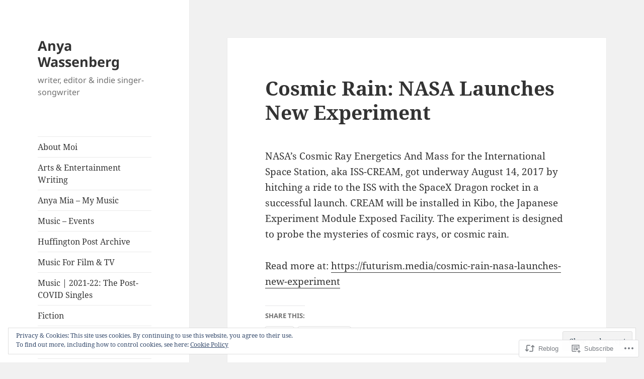

--- FILE ---
content_type: text/html; charset=UTF-8
request_url: https://anyawassenberg.ca/2017/08/16/cosmic-rain-nasa-launches-new-experiment/
body_size: 24792
content:
<!DOCTYPE html>
<html lang="en" class="no-js">
<head>
	<meta charset="UTF-8">
	<meta name="viewport" content="width=device-width, initial-scale=1.0">
	<link rel="profile" href="https://gmpg.org/xfn/11">
	<link rel="pingback" href="https://anyawassenberg.ca/xmlrpc.php">
	<script>(function(html){html.className = html.className.replace(/\bno-js\b/,'js')})(document.documentElement);</script>
<title>Cosmic Rain: NASA Launches New Experiment &#8211; Anya Wassenberg</title>
<meta name='robots' content='max-image-preview:large' />

<!-- Async WordPress.com Remote Login -->
<script id="wpcom_remote_login_js">
var wpcom_remote_login_extra_auth = '';
function wpcom_remote_login_remove_dom_node_id( element_id ) {
	var dom_node = document.getElementById( element_id );
	if ( dom_node ) { dom_node.parentNode.removeChild( dom_node ); }
}
function wpcom_remote_login_remove_dom_node_classes( class_name ) {
	var dom_nodes = document.querySelectorAll( '.' + class_name );
	for ( var i = 0; i < dom_nodes.length; i++ ) {
		dom_nodes[ i ].parentNode.removeChild( dom_nodes[ i ] );
	}
}
function wpcom_remote_login_final_cleanup() {
	wpcom_remote_login_remove_dom_node_classes( "wpcom_remote_login_msg" );
	wpcom_remote_login_remove_dom_node_id( "wpcom_remote_login_key" );
	wpcom_remote_login_remove_dom_node_id( "wpcom_remote_login_validate" );
	wpcom_remote_login_remove_dom_node_id( "wpcom_remote_login_js" );
	wpcom_remote_login_remove_dom_node_id( "wpcom_request_access_iframe" );
	wpcom_remote_login_remove_dom_node_id( "wpcom_request_access_styles" );
}

// Watch for messages back from the remote login
window.addEventListener( "message", function( e ) {
	if ( e.origin === "https://r-login.wordpress.com" ) {
		var data = {};
		try {
			data = JSON.parse( e.data );
		} catch( e ) {
			wpcom_remote_login_final_cleanup();
			return;
		}

		if ( data.msg === 'LOGIN' ) {
			// Clean up the login check iframe
			wpcom_remote_login_remove_dom_node_id( "wpcom_remote_login_key" );

			var id_regex = new RegExp( /^[0-9]+$/ );
			var token_regex = new RegExp( /^.*|.*|.*$/ );
			if (
				token_regex.test( data.token )
				&& id_regex.test( data.wpcomid )
			) {
				// We have everything we need to ask for a login
				var script = document.createElement( "script" );
				script.setAttribute( "id", "wpcom_remote_login_validate" );
				script.src = '/remote-login.php?wpcom_remote_login=validate'
					+ '&wpcomid=' + data.wpcomid
					+ '&token=' + encodeURIComponent( data.token )
					+ '&host=' + window.location.protocol
					+ '//' + window.location.hostname
					+ '&postid=1001'
					+ '&is_singular=1';
				document.body.appendChild( script );
			}

			return;
		}

		// Safari ITP, not logged in, so redirect
		if ( data.msg === 'LOGIN-REDIRECT' ) {
			window.location = 'https://wordpress.com/log-in?redirect_to=' + window.location.href;
			return;
		}

		// Safari ITP, storage access failed, remove the request
		if ( data.msg === 'LOGIN-REMOVE' ) {
			var css_zap = 'html { -webkit-transition: margin-top 1s; transition: margin-top 1s; } /* 9001 */ html { margin-top: 0 !important; } * html body { margin-top: 0 !important; } @media screen and ( max-width: 782px ) { html { margin-top: 0 !important; } * html body { margin-top: 0 !important; } }';
			var style_zap = document.createElement( 'style' );
			style_zap.type = 'text/css';
			style_zap.appendChild( document.createTextNode( css_zap ) );
			document.body.appendChild( style_zap );

			var e = document.getElementById( 'wpcom_request_access_iframe' );
			e.parentNode.removeChild( e );

			document.cookie = 'wordpress_com_login_access=denied; path=/; max-age=31536000';

			return;
		}

		// Safari ITP
		if ( data.msg === 'REQUEST_ACCESS' ) {
			console.log( 'request access: safari' );

			// Check ITP iframe enable/disable knob
			if ( wpcom_remote_login_extra_auth !== 'safari_itp_iframe' ) {
				return;
			}

			// If we are in a "private window" there is no ITP.
			var private_window = false;
			try {
				var opendb = window.openDatabase( null, null, null, null );
			} catch( e ) {
				private_window = true;
			}

			if ( private_window ) {
				console.log( 'private window' );
				return;
			}

			var iframe = document.createElement( 'iframe' );
			iframe.id = 'wpcom_request_access_iframe';
			iframe.setAttribute( 'scrolling', 'no' );
			iframe.setAttribute( 'sandbox', 'allow-storage-access-by-user-activation allow-scripts allow-same-origin allow-top-navigation-by-user-activation' );
			iframe.src = 'https://r-login.wordpress.com/remote-login.php?wpcom_remote_login=request_access&origin=' + encodeURIComponent( data.origin ) + '&wpcomid=' + encodeURIComponent( data.wpcomid );

			var css = 'html { -webkit-transition: margin-top 1s; transition: margin-top 1s; } /* 9001 */ html { margin-top: 46px !important; } * html body { margin-top: 46px !important; } @media screen and ( max-width: 660px ) { html { margin-top: 71px !important; } * html body { margin-top: 71px !important; } #wpcom_request_access_iframe { display: block; height: 71px !important; } } #wpcom_request_access_iframe { border: 0px; height: 46px; position: fixed; top: 0; left: 0; width: 100%; min-width: 100%; z-index: 99999; background: #23282d; } ';

			var style = document.createElement( 'style' );
			style.type = 'text/css';
			style.id = 'wpcom_request_access_styles';
			style.appendChild( document.createTextNode( css ) );
			document.body.appendChild( style );

			document.body.appendChild( iframe );
		}

		if ( data.msg === 'DONE' ) {
			wpcom_remote_login_final_cleanup();
		}
	}
}, false );

// Inject the remote login iframe after the page has had a chance to load
// more critical resources
window.addEventListener( "DOMContentLoaded", function( e ) {
	var iframe = document.createElement( "iframe" );
	iframe.style.display = "none";
	iframe.setAttribute( "scrolling", "no" );
	iframe.setAttribute( "id", "wpcom_remote_login_key" );
	iframe.src = "https://r-login.wordpress.com/remote-login.php"
		+ "?wpcom_remote_login=key"
		+ "&origin=aHR0cHM6Ly9hbnlhd2Fzc2VuYmVyZy5jYQ%3D%3D"
		+ "&wpcomid=108142525"
		+ "&time=" + Math.floor( Date.now() / 1000 );
	document.body.appendChild( iframe );
}, false );
</script>
<link rel='dns-prefetch' href='//s0.wp.com' />
<link rel='dns-prefetch' href='//wordpress.com' />
<link rel="alternate" type="application/rss+xml" title="Anya Wassenberg &raquo; Feed" href="https://anyawassenberg.ca/feed/" />
<link rel="alternate" type="application/rss+xml" title="Anya Wassenberg &raquo; Comments Feed" href="https://anyawassenberg.ca/comments/feed/" />
<link rel="alternate" type="application/rss+xml" title="Anya Wassenberg &raquo; Cosmic Rain: NASA Launches New&nbsp;Experiment Comments Feed" href="https://anyawassenberg.ca/2017/08/16/cosmic-rain-nasa-launches-new-experiment/feed/" />
	<script type="text/javascript">
		/* <![CDATA[ */
		function addLoadEvent(func) {
			var oldonload = window.onload;
			if (typeof window.onload != 'function') {
				window.onload = func;
			} else {
				window.onload = function () {
					oldonload();
					func();
				}
			}
		}
		/* ]]> */
	</script>
	<link crossorigin='anonymous' rel='stylesheet' id='all-css-0-1' href='/_static/??-eJx9jtsKwjAQRH/IuHipxQfxW0I6rWk2F9gNoX9vFMEX8fEwM4ehVozLSZGUYjWF6+KT0Aot1oUPk9REMU+VIaQPRBjNmYVcjsUqaevzbfazAmnvRHb0W9v8tECFUHuag4dh20gRC1vtbtGN8U/APuD77k2v+j3eDuNwOo7Xy3lYn9xFT2Y=&cssminify=yes' type='text/css' media='all' />
<style id='wp-emoji-styles-inline-css'>

	img.wp-smiley, img.emoji {
		display: inline !important;
		border: none !important;
		box-shadow: none !important;
		height: 1em !important;
		width: 1em !important;
		margin: 0 0.07em !important;
		vertical-align: -0.1em !important;
		background: none !important;
		padding: 0 !important;
	}
/*# sourceURL=wp-emoji-styles-inline-css */
</style>
<link crossorigin='anonymous' rel='stylesheet' id='all-css-2-1' href='/wp-content/plugins/gutenberg-core/v22.2.0/build/styles/block-library/style.css?m=1764855221i&cssminify=yes' type='text/css' media='all' />
<style id='wp-block-library-inline-css'>
.has-text-align-justify {
	text-align:justify;
}
.has-text-align-justify{text-align:justify;}

/*# sourceURL=wp-block-library-inline-css */
</style><style id='global-styles-inline-css'>
:root{--wp--preset--aspect-ratio--square: 1;--wp--preset--aspect-ratio--4-3: 4/3;--wp--preset--aspect-ratio--3-4: 3/4;--wp--preset--aspect-ratio--3-2: 3/2;--wp--preset--aspect-ratio--2-3: 2/3;--wp--preset--aspect-ratio--16-9: 16/9;--wp--preset--aspect-ratio--9-16: 9/16;--wp--preset--color--black: #000000;--wp--preset--color--cyan-bluish-gray: #abb8c3;--wp--preset--color--white: #fff;--wp--preset--color--pale-pink: #f78da7;--wp--preset--color--vivid-red: #cf2e2e;--wp--preset--color--luminous-vivid-orange: #ff6900;--wp--preset--color--luminous-vivid-amber: #fcb900;--wp--preset--color--light-green-cyan: #7bdcb5;--wp--preset--color--vivid-green-cyan: #00d084;--wp--preset--color--pale-cyan-blue: #8ed1fc;--wp--preset--color--vivid-cyan-blue: #0693e3;--wp--preset--color--vivid-purple: #9b51e0;--wp--preset--color--dark-gray: #111;--wp--preset--color--light-gray: #f1f1f1;--wp--preset--color--yellow: #f4ca16;--wp--preset--color--dark-brown: #352712;--wp--preset--color--medium-pink: #e53b51;--wp--preset--color--light-pink: #ffe5d1;--wp--preset--color--dark-purple: #2e2256;--wp--preset--color--purple: #674970;--wp--preset--color--blue-gray: #22313f;--wp--preset--color--bright-blue: #55c3dc;--wp--preset--color--light-blue: #e9f2f9;--wp--preset--gradient--vivid-cyan-blue-to-vivid-purple: linear-gradient(135deg,rgb(6,147,227) 0%,rgb(155,81,224) 100%);--wp--preset--gradient--light-green-cyan-to-vivid-green-cyan: linear-gradient(135deg,rgb(122,220,180) 0%,rgb(0,208,130) 100%);--wp--preset--gradient--luminous-vivid-amber-to-luminous-vivid-orange: linear-gradient(135deg,rgb(252,185,0) 0%,rgb(255,105,0) 100%);--wp--preset--gradient--luminous-vivid-orange-to-vivid-red: linear-gradient(135deg,rgb(255,105,0) 0%,rgb(207,46,46) 100%);--wp--preset--gradient--very-light-gray-to-cyan-bluish-gray: linear-gradient(135deg,rgb(238,238,238) 0%,rgb(169,184,195) 100%);--wp--preset--gradient--cool-to-warm-spectrum: linear-gradient(135deg,rgb(74,234,220) 0%,rgb(151,120,209) 20%,rgb(207,42,186) 40%,rgb(238,44,130) 60%,rgb(251,105,98) 80%,rgb(254,248,76) 100%);--wp--preset--gradient--blush-light-purple: linear-gradient(135deg,rgb(255,206,236) 0%,rgb(152,150,240) 100%);--wp--preset--gradient--blush-bordeaux: linear-gradient(135deg,rgb(254,205,165) 0%,rgb(254,45,45) 50%,rgb(107,0,62) 100%);--wp--preset--gradient--luminous-dusk: linear-gradient(135deg,rgb(255,203,112) 0%,rgb(199,81,192) 50%,rgb(65,88,208) 100%);--wp--preset--gradient--pale-ocean: linear-gradient(135deg,rgb(255,245,203) 0%,rgb(182,227,212) 50%,rgb(51,167,181) 100%);--wp--preset--gradient--electric-grass: linear-gradient(135deg,rgb(202,248,128) 0%,rgb(113,206,126) 100%);--wp--preset--gradient--midnight: linear-gradient(135deg,rgb(2,3,129) 0%,rgb(40,116,252) 100%);--wp--preset--gradient--dark-gray-gradient-gradient: linear-gradient(90deg, rgba(17,17,17,1) 0%, rgba(42,42,42,1) 100%);--wp--preset--gradient--light-gray-gradient: linear-gradient(90deg, rgba(241,241,241,1) 0%, rgba(215,215,215,1) 100%);--wp--preset--gradient--white-gradient: linear-gradient(90deg, rgba(255,255,255,1) 0%, rgba(230,230,230,1) 100%);--wp--preset--gradient--yellow-gradient: linear-gradient(90deg, rgba(244,202,22,1) 0%, rgba(205,168,10,1) 100%);--wp--preset--gradient--dark-brown-gradient: linear-gradient(90deg, rgba(53,39,18,1) 0%, rgba(91,67,31,1) 100%);--wp--preset--gradient--medium-pink-gradient: linear-gradient(90deg, rgba(229,59,81,1) 0%, rgba(209,28,51,1) 100%);--wp--preset--gradient--light-pink-gradient: linear-gradient(90deg, rgba(255,229,209,1) 0%, rgba(255,200,158,1) 100%);--wp--preset--gradient--dark-purple-gradient: linear-gradient(90deg, rgba(46,34,86,1) 0%, rgba(66,48,123,1) 100%);--wp--preset--gradient--purple-gradient: linear-gradient(90deg, rgba(103,73,112,1) 0%, rgba(131,93,143,1) 100%);--wp--preset--gradient--blue-gray-gradient: linear-gradient(90deg, rgba(34,49,63,1) 0%, rgba(52,75,96,1) 100%);--wp--preset--gradient--bright-blue-gradient: linear-gradient(90deg, rgba(85,195,220,1) 0%, rgba(43,180,211,1) 100%);--wp--preset--gradient--light-blue-gradient: linear-gradient(90deg, rgba(233,242,249,1) 0%, rgba(193,218,238,1) 100%);--wp--preset--font-size--small: 13px;--wp--preset--font-size--medium: 20px;--wp--preset--font-size--large: 36px;--wp--preset--font-size--x-large: 42px;--wp--preset--font-family--albert-sans: 'Albert Sans', sans-serif;--wp--preset--font-family--alegreya: Alegreya, serif;--wp--preset--font-family--arvo: Arvo, serif;--wp--preset--font-family--bodoni-moda: 'Bodoni Moda', serif;--wp--preset--font-family--bricolage-grotesque: 'Bricolage Grotesque', sans-serif;--wp--preset--font-family--cabin: Cabin, sans-serif;--wp--preset--font-family--chivo: Chivo, sans-serif;--wp--preset--font-family--commissioner: Commissioner, sans-serif;--wp--preset--font-family--cormorant: Cormorant, serif;--wp--preset--font-family--courier-prime: 'Courier Prime', monospace;--wp--preset--font-family--crimson-pro: 'Crimson Pro', serif;--wp--preset--font-family--dm-mono: 'DM Mono', monospace;--wp--preset--font-family--dm-sans: 'DM Sans', sans-serif;--wp--preset--font-family--dm-serif-display: 'DM Serif Display', serif;--wp--preset--font-family--domine: Domine, serif;--wp--preset--font-family--eb-garamond: 'EB Garamond', serif;--wp--preset--font-family--epilogue: Epilogue, sans-serif;--wp--preset--font-family--fahkwang: Fahkwang, sans-serif;--wp--preset--font-family--figtree: Figtree, sans-serif;--wp--preset--font-family--fira-sans: 'Fira Sans', sans-serif;--wp--preset--font-family--fjalla-one: 'Fjalla One', sans-serif;--wp--preset--font-family--fraunces: Fraunces, serif;--wp--preset--font-family--gabarito: Gabarito, system-ui;--wp--preset--font-family--ibm-plex-mono: 'IBM Plex Mono', monospace;--wp--preset--font-family--ibm-plex-sans: 'IBM Plex Sans', sans-serif;--wp--preset--font-family--ibarra-real-nova: 'Ibarra Real Nova', serif;--wp--preset--font-family--instrument-serif: 'Instrument Serif', serif;--wp--preset--font-family--inter: Inter, sans-serif;--wp--preset--font-family--josefin-sans: 'Josefin Sans', sans-serif;--wp--preset--font-family--jost: Jost, sans-serif;--wp--preset--font-family--libre-baskerville: 'Libre Baskerville', serif;--wp--preset--font-family--libre-franklin: 'Libre Franklin', sans-serif;--wp--preset--font-family--literata: Literata, serif;--wp--preset--font-family--lora: Lora, serif;--wp--preset--font-family--merriweather: Merriweather, serif;--wp--preset--font-family--montserrat: Montserrat, sans-serif;--wp--preset--font-family--newsreader: Newsreader, serif;--wp--preset--font-family--noto-sans-mono: 'Noto Sans Mono', sans-serif;--wp--preset--font-family--nunito: Nunito, sans-serif;--wp--preset--font-family--open-sans: 'Open Sans', sans-serif;--wp--preset--font-family--overpass: Overpass, sans-serif;--wp--preset--font-family--pt-serif: 'PT Serif', serif;--wp--preset--font-family--petrona: Petrona, serif;--wp--preset--font-family--piazzolla: Piazzolla, serif;--wp--preset--font-family--playfair-display: 'Playfair Display', serif;--wp--preset--font-family--plus-jakarta-sans: 'Plus Jakarta Sans', sans-serif;--wp--preset--font-family--poppins: Poppins, sans-serif;--wp--preset--font-family--raleway: Raleway, sans-serif;--wp--preset--font-family--roboto: Roboto, sans-serif;--wp--preset--font-family--roboto-slab: 'Roboto Slab', serif;--wp--preset--font-family--rubik: Rubik, sans-serif;--wp--preset--font-family--rufina: Rufina, serif;--wp--preset--font-family--sora: Sora, sans-serif;--wp--preset--font-family--source-sans-3: 'Source Sans 3', sans-serif;--wp--preset--font-family--source-serif-4: 'Source Serif 4', serif;--wp--preset--font-family--space-mono: 'Space Mono', monospace;--wp--preset--font-family--syne: Syne, sans-serif;--wp--preset--font-family--texturina: Texturina, serif;--wp--preset--font-family--urbanist: Urbanist, sans-serif;--wp--preset--font-family--work-sans: 'Work Sans', sans-serif;--wp--preset--spacing--20: 0.44rem;--wp--preset--spacing--30: 0.67rem;--wp--preset--spacing--40: 1rem;--wp--preset--spacing--50: 1.5rem;--wp--preset--spacing--60: 2.25rem;--wp--preset--spacing--70: 3.38rem;--wp--preset--spacing--80: 5.06rem;--wp--preset--shadow--natural: 6px 6px 9px rgba(0, 0, 0, 0.2);--wp--preset--shadow--deep: 12px 12px 50px rgba(0, 0, 0, 0.4);--wp--preset--shadow--sharp: 6px 6px 0px rgba(0, 0, 0, 0.2);--wp--preset--shadow--outlined: 6px 6px 0px -3px rgb(255, 255, 255), 6px 6px rgb(0, 0, 0);--wp--preset--shadow--crisp: 6px 6px 0px rgb(0, 0, 0);}:where(.is-layout-flex){gap: 0.5em;}:where(.is-layout-grid){gap: 0.5em;}body .is-layout-flex{display: flex;}.is-layout-flex{flex-wrap: wrap;align-items: center;}.is-layout-flex > :is(*, div){margin: 0;}body .is-layout-grid{display: grid;}.is-layout-grid > :is(*, div){margin: 0;}:where(.wp-block-columns.is-layout-flex){gap: 2em;}:where(.wp-block-columns.is-layout-grid){gap: 2em;}:where(.wp-block-post-template.is-layout-flex){gap: 1.25em;}:where(.wp-block-post-template.is-layout-grid){gap: 1.25em;}.has-black-color{color: var(--wp--preset--color--black) !important;}.has-cyan-bluish-gray-color{color: var(--wp--preset--color--cyan-bluish-gray) !important;}.has-white-color{color: var(--wp--preset--color--white) !important;}.has-pale-pink-color{color: var(--wp--preset--color--pale-pink) !important;}.has-vivid-red-color{color: var(--wp--preset--color--vivid-red) !important;}.has-luminous-vivid-orange-color{color: var(--wp--preset--color--luminous-vivid-orange) !important;}.has-luminous-vivid-amber-color{color: var(--wp--preset--color--luminous-vivid-amber) !important;}.has-light-green-cyan-color{color: var(--wp--preset--color--light-green-cyan) !important;}.has-vivid-green-cyan-color{color: var(--wp--preset--color--vivid-green-cyan) !important;}.has-pale-cyan-blue-color{color: var(--wp--preset--color--pale-cyan-blue) !important;}.has-vivid-cyan-blue-color{color: var(--wp--preset--color--vivid-cyan-blue) !important;}.has-vivid-purple-color{color: var(--wp--preset--color--vivid-purple) !important;}.has-black-background-color{background-color: var(--wp--preset--color--black) !important;}.has-cyan-bluish-gray-background-color{background-color: var(--wp--preset--color--cyan-bluish-gray) !important;}.has-white-background-color{background-color: var(--wp--preset--color--white) !important;}.has-pale-pink-background-color{background-color: var(--wp--preset--color--pale-pink) !important;}.has-vivid-red-background-color{background-color: var(--wp--preset--color--vivid-red) !important;}.has-luminous-vivid-orange-background-color{background-color: var(--wp--preset--color--luminous-vivid-orange) !important;}.has-luminous-vivid-amber-background-color{background-color: var(--wp--preset--color--luminous-vivid-amber) !important;}.has-light-green-cyan-background-color{background-color: var(--wp--preset--color--light-green-cyan) !important;}.has-vivid-green-cyan-background-color{background-color: var(--wp--preset--color--vivid-green-cyan) !important;}.has-pale-cyan-blue-background-color{background-color: var(--wp--preset--color--pale-cyan-blue) !important;}.has-vivid-cyan-blue-background-color{background-color: var(--wp--preset--color--vivid-cyan-blue) !important;}.has-vivid-purple-background-color{background-color: var(--wp--preset--color--vivid-purple) !important;}.has-black-border-color{border-color: var(--wp--preset--color--black) !important;}.has-cyan-bluish-gray-border-color{border-color: var(--wp--preset--color--cyan-bluish-gray) !important;}.has-white-border-color{border-color: var(--wp--preset--color--white) !important;}.has-pale-pink-border-color{border-color: var(--wp--preset--color--pale-pink) !important;}.has-vivid-red-border-color{border-color: var(--wp--preset--color--vivid-red) !important;}.has-luminous-vivid-orange-border-color{border-color: var(--wp--preset--color--luminous-vivid-orange) !important;}.has-luminous-vivid-amber-border-color{border-color: var(--wp--preset--color--luminous-vivid-amber) !important;}.has-light-green-cyan-border-color{border-color: var(--wp--preset--color--light-green-cyan) !important;}.has-vivid-green-cyan-border-color{border-color: var(--wp--preset--color--vivid-green-cyan) !important;}.has-pale-cyan-blue-border-color{border-color: var(--wp--preset--color--pale-cyan-blue) !important;}.has-vivid-cyan-blue-border-color{border-color: var(--wp--preset--color--vivid-cyan-blue) !important;}.has-vivid-purple-border-color{border-color: var(--wp--preset--color--vivid-purple) !important;}.has-vivid-cyan-blue-to-vivid-purple-gradient-background{background: var(--wp--preset--gradient--vivid-cyan-blue-to-vivid-purple) !important;}.has-light-green-cyan-to-vivid-green-cyan-gradient-background{background: var(--wp--preset--gradient--light-green-cyan-to-vivid-green-cyan) !important;}.has-luminous-vivid-amber-to-luminous-vivid-orange-gradient-background{background: var(--wp--preset--gradient--luminous-vivid-amber-to-luminous-vivid-orange) !important;}.has-luminous-vivid-orange-to-vivid-red-gradient-background{background: var(--wp--preset--gradient--luminous-vivid-orange-to-vivid-red) !important;}.has-very-light-gray-to-cyan-bluish-gray-gradient-background{background: var(--wp--preset--gradient--very-light-gray-to-cyan-bluish-gray) !important;}.has-cool-to-warm-spectrum-gradient-background{background: var(--wp--preset--gradient--cool-to-warm-spectrum) !important;}.has-blush-light-purple-gradient-background{background: var(--wp--preset--gradient--blush-light-purple) !important;}.has-blush-bordeaux-gradient-background{background: var(--wp--preset--gradient--blush-bordeaux) !important;}.has-luminous-dusk-gradient-background{background: var(--wp--preset--gradient--luminous-dusk) !important;}.has-pale-ocean-gradient-background{background: var(--wp--preset--gradient--pale-ocean) !important;}.has-electric-grass-gradient-background{background: var(--wp--preset--gradient--electric-grass) !important;}.has-midnight-gradient-background{background: var(--wp--preset--gradient--midnight) !important;}.has-small-font-size{font-size: var(--wp--preset--font-size--small) !important;}.has-medium-font-size{font-size: var(--wp--preset--font-size--medium) !important;}.has-large-font-size{font-size: var(--wp--preset--font-size--large) !important;}.has-x-large-font-size{font-size: var(--wp--preset--font-size--x-large) !important;}.has-albert-sans-font-family{font-family: var(--wp--preset--font-family--albert-sans) !important;}.has-alegreya-font-family{font-family: var(--wp--preset--font-family--alegreya) !important;}.has-arvo-font-family{font-family: var(--wp--preset--font-family--arvo) !important;}.has-bodoni-moda-font-family{font-family: var(--wp--preset--font-family--bodoni-moda) !important;}.has-bricolage-grotesque-font-family{font-family: var(--wp--preset--font-family--bricolage-grotesque) !important;}.has-cabin-font-family{font-family: var(--wp--preset--font-family--cabin) !important;}.has-chivo-font-family{font-family: var(--wp--preset--font-family--chivo) !important;}.has-commissioner-font-family{font-family: var(--wp--preset--font-family--commissioner) !important;}.has-cormorant-font-family{font-family: var(--wp--preset--font-family--cormorant) !important;}.has-courier-prime-font-family{font-family: var(--wp--preset--font-family--courier-prime) !important;}.has-crimson-pro-font-family{font-family: var(--wp--preset--font-family--crimson-pro) !important;}.has-dm-mono-font-family{font-family: var(--wp--preset--font-family--dm-mono) !important;}.has-dm-sans-font-family{font-family: var(--wp--preset--font-family--dm-sans) !important;}.has-dm-serif-display-font-family{font-family: var(--wp--preset--font-family--dm-serif-display) !important;}.has-domine-font-family{font-family: var(--wp--preset--font-family--domine) !important;}.has-eb-garamond-font-family{font-family: var(--wp--preset--font-family--eb-garamond) !important;}.has-epilogue-font-family{font-family: var(--wp--preset--font-family--epilogue) !important;}.has-fahkwang-font-family{font-family: var(--wp--preset--font-family--fahkwang) !important;}.has-figtree-font-family{font-family: var(--wp--preset--font-family--figtree) !important;}.has-fira-sans-font-family{font-family: var(--wp--preset--font-family--fira-sans) !important;}.has-fjalla-one-font-family{font-family: var(--wp--preset--font-family--fjalla-one) !important;}.has-fraunces-font-family{font-family: var(--wp--preset--font-family--fraunces) !important;}.has-gabarito-font-family{font-family: var(--wp--preset--font-family--gabarito) !important;}.has-ibm-plex-mono-font-family{font-family: var(--wp--preset--font-family--ibm-plex-mono) !important;}.has-ibm-plex-sans-font-family{font-family: var(--wp--preset--font-family--ibm-plex-sans) !important;}.has-ibarra-real-nova-font-family{font-family: var(--wp--preset--font-family--ibarra-real-nova) !important;}.has-instrument-serif-font-family{font-family: var(--wp--preset--font-family--instrument-serif) !important;}.has-inter-font-family{font-family: var(--wp--preset--font-family--inter) !important;}.has-josefin-sans-font-family{font-family: var(--wp--preset--font-family--josefin-sans) !important;}.has-jost-font-family{font-family: var(--wp--preset--font-family--jost) !important;}.has-libre-baskerville-font-family{font-family: var(--wp--preset--font-family--libre-baskerville) !important;}.has-libre-franklin-font-family{font-family: var(--wp--preset--font-family--libre-franklin) !important;}.has-literata-font-family{font-family: var(--wp--preset--font-family--literata) !important;}.has-lora-font-family{font-family: var(--wp--preset--font-family--lora) !important;}.has-merriweather-font-family{font-family: var(--wp--preset--font-family--merriweather) !important;}.has-montserrat-font-family{font-family: var(--wp--preset--font-family--montserrat) !important;}.has-newsreader-font-family{font-family: var(--wp--preset--font-family--newsreader) !important;}.has-noto-sans-mono-font-family{font-family: var(--wp--preset--font-family--noto-sans-mono) !important;}.has-nunito-font-family{font-family: var(--wp--preset--font-family--nunito) !important;}.has-open-sans-font-family{font-family: var(--wp--preset--font-family--open-sans) !important;}.has-overpass-font-family{font-family: var(--wp--preset--font-family--overpass) !important;}.has-pt-serif-font-family{font-family: var(--wp--preset--font-family--pt-serif) !important;}.has-petrona-font-family{font-family: var(--wp--preset--font-family--petrona) !important;}.has-piazzolla-font-family{font-family: var(--wp--preset--font-family--piazzolla) !important;}.has-playfair-display-font-family{font-family: var(--wp--preset--font-family--playfair-display) !important;}.has-plus-jakarta-sans-font-family{font-family: var(--wp--preset--font-family--plus-jakarta-sans) !important;}.has-poppins-font-family{font-family: var(--wp--preset--font-family--poppins) !important;}.has-raleway-font-family{font-family: var(--wp--preset--font-family--raleway) !important;}.has-roboto-font-family{font-family: var(--wp--preset--font-family--roboto) !important;}.has-roboto-slab-font-family{font-family: var(--wp--preset--font-family--roboto-slab) !important;}.has-rubik-font-family{font-family: var(--wp--preset--font-family--rubik) !important;}.has-rufina-font-family{font-family: var(--wp--preset--font-family--rufina) !important;}.has-sora-font-family{font-family: var(--wp--preset--font-family--sora) !important;}.has-source-sans-3-font-family{font-family: var(--wp--preset--font-family--source-sans-3) !important;}.has-source-serif-4-font-family{font-family: var(--wp--preset--font-family--source-serif-4) !important;}.has-space-mono-font-family{font-family: var(--wp--preset--font-family--space-mono) !important;}.has-syne-font-family{font-family: var(--wp--preset--font-family--syne) !important;}.has-texturina-font-family{font-family: var(--wp--preset--font-family--texturina) !important;}.has-urbanist-font-family{font-family: var(--wp--preset--font-family--urbanist) !important;}.has-work-sans-font-family{font-family: var(--wp--preset--font-family--work-sans) !important;}
/*# sourceURL=global-styles-inline-css */
</style>

<style id='classic-theme-styles-inline-css'>
/*! This file is auto-generated */
.wp-block-button__link{color:#fff;background-color:#32373c;border-radius:9999px;box-shadow:none;text-decoration:none;padding:calc(.667em + 2px) calc(1.333em + 2px);font-size:1.125em}.wp-block-file__button{background:#32373c;color:#fff;text-decoration:none}
/*# sourceURL=/wp-includes/css/classic-themes.min.css */
</style>
<link crossorigin='anonymous' rel='stylesheet' id='all-css-4-1' href='/_static/??-eJyVketqwzAMhV9ontjWC/[base64]/nw+3xolrPH5+V1b51PbvzHiMq0MabdbvW4dBjaDj25cfoN9x2+3vbbj/f9526zPV0AU/Lhkg==&cssminify=yes' type='text/css' media='all' />
<style id='jetpack_facebook_likebox-inline-css'>
.widget_facebook_likebox {
	overflow: hidden;
}

/*# sourceURL=/wp-content/mu-plugins/jetpack-plugin/sun/modules/widgets/facebook-likebox/style.css */
</style>
<link crossorigin='anonymous' rel='stylesheet' id='all-css-6-1' href='/_static/??-eJzTLy/QTc7PK0nNK9HPLdUtyClNz8wr1i9KTcrJTwcy0/WTi5G5ekCujj52Temp+bo5+cmJJZn5eSgc3bScxMwikFb7XFtDE1NLExMLc0OTLACohS2q&cssminify=yes' type='text/css' media='all' />
<style id='jetpack-global-styles-frontend-style-inline-css'>
:root { --font-headings: unset; --font-base: unset; --font-headings-default: -apple-system,BlinkMacSystemFont,"Segoe UI",Roboto,Oxygen-Sans,Ubuntu,Cantarell,"Helvetica Neue",sans-serif; --font-base-default: -apple-system,BlinkMacSystemFont,"Segoe UI",Roboto,Oxygen-Sans,Ubuntu,Cantarell,"Helvetica Neue",sans-serif;}
/*# sourceURL=jetpack-global-styles-frontend-style-inline-css */
</style>
<link crossorigin='anonymous' rel='stylesheet' id='all-css-8-1' href='/_static/??-eJyNjcsKAjEMRX/IGtQZBxfip0hMS9sxTYppGfx7H7gRN+7ugcs5sFRHKi1Ig9Jd5R6zGMyhVaTrh8G6QFHfORhYwlvw6P39PbPENZmt4G/ROQuBKWVkxxrVvuBH1lIoz2waILJekF+HUzlupnG3nQ77YZwfuRJIaQ==&cssminify=yes' type='text/css' media='all' />
<script id="wpcom-actionbar-placeholder-js-extra">
var actionbardata = {"siteID":"108142525","postID":"1001","siteURL":"https://anyawassenberg.ca","xhrURL":"https://anyawassenberg.ca/wp-admin/admin-ajax.php","nonce":"62cc4692a8","isLoggedIn":"","statusMessage":"","subsEmailDefault":"instantly","proxyScriptUrl":"https://s0.wp.com/wp-content/js/wpcom-proxy-request.js?m=1513050504i&amp;ver=20211021","shortlink":"https://wp.me/p7jKOh-g9","i18n":{"followedText":"New posts from this site will now appear in your \u003Ca href=\"https://wordpress.com/reader\"\u003EReader\u003C/a\u003E","foldBar":"Collapse this bar","unfoldBar":"Expand this bar","shortLinkCopied":"Shortlink copied to clipboard."}};
//# sourceURL=wpcom-actionbar-placeholder-js-extra
</script>
<script id="jetpack-mu-wpcom-settings-js-before">
var JETPACK_MU_WPCOM_SETTINGS = {"assetsUrl":"https://s0.wp.com/wp-content/mu-plugins/jetpack-mu-wpcom-plugin/sun/jetpack_vendor/automattic/jetpack-mu-wpcom/src/build/"};
//# sourceURL=jetpack-mu-wpcom-settings-js-before
</script>
<script crossorigin='anonymous' type='text/javascript'  src='/_static/??-eJyFjcsOwiAQRX/I6dSa+lgYvwWBEAgMOAPW/n3bqIk7V2dxT87FqYDOVC1VDIIcKxTOr7kLssN186RjM1a2MTya5fmDLnn6K0HyjlW1v/L37R6zgxKb8yQ4ZTbKCOioRN4hnQo+hw1AmcCZwmvilq7709CPh/54voQFmNpFWg=='></script>
<script id="rlt-proxy-js-after">
	rltInitialize( {"token":null,"iframeOrigins":["https:\/\/widgets.wp.com"]} );
//# sourceURL=rlt-proxy-js-after
</script>
<link rel="EditURI" type="application/rsd+xml" title="RSD" href="https://anyawassenbergdotca.wordpress.com/xmlrpc.php?rsd" />
<meta name="generator" content="WordPress.com" />
<link rel="canonical" href="https://anyawassenberg.ca/2017/08/16/cosmic-rain-nasa-launches-new-experiment/" />
<link rel='shortlink' href='https://wp.me/p7jKOh-g9' />
<link rel="alternate" type="application/json+oembed" href="https://public-api.wordpress.com/oembed/?format=json&amp;url=https%3A%2F%2Fanyawassenberg.ca%2F2017%2F08%2F16%2Fcosmic-rain-nasa-launches-new-experiment%2F&amp;for=wpcom-auto-discovery" /><link rel="alternate" type="application/xml+oembed" href="https://public-api.wordpress.com/oembed/?format=xml&amp;url=https%3A%2F%2Fanyawassenberg.ca%2F2017%2F08%2F16%2Fcosmic-rain-nasa-launches-new-experiment%2F&amp;for=wpcom-auto-discovery" />
<!-- Jetpack Open Graph Tags -->
<meta property="og:type" content="article" />
<meta property="og:title" content="Cosmic Rain: NASA Launches New Experiment" />
<meta property="og:url" content="https://anyawassenberg.ca/2017/08/16/cosmic-rain-nasa-launches-new-experiment/" />
<meta property="og:description" content="NASA&#8217;s Cosmic Ray Energetics And Mass for the International Space Station, aka ISS-CREAM, got underway August 14, 2017 by hitching a ride to the ISS with the SpaceX Dragon rocket in a success…" />
<meta property="article:published_time" content="2017-08-17T02:15:11+00:00" />
<meta property="article:modified_time" content="2017-08-17T02:15:11+00:00" />
<meta property="og:site_name" content="Anya Wassenberg" />
<meta property="og:image" content="https://anyawassenberg.ca/wp-content/uploads/2021/12/cropped-anya-wassenberg-anya-mia-by-scott-gardner-c2020.jpg?w=200" />
<meta property="og:image:width" content="200" />
<meta property="og:image:height" content="200" />
<meta property="og:image:alt" content="" />
<meta property="og:locale" content="en_US" />
<meta property="article:publisher" content="https://www.facebook.com/WordPresscom" />
<meta name="twitter:text:title" content="Cosmic Rain: NASA Launches New&nbsp;Experiment" />
<meta name="twitter:image" content="https://anyawassenberg.ca/wp-content/uploads/2021/12/cropped-anya-wassenberg-anya-mia-by-scott-gardner-c2020.jpg?w=240" />
<meta name="twitter:card" content="summary" />

<!-- End Jetpack Open Graph Tags -->
<link rel="search" type="application/opensearchdescription+xml" href="https://anyawassenberg.ca/osd.xml" title="Anya Wassenberg" />
<link rel="search" type="application/opensearchdescription+xml" href="https://s1.wp.com/opensearch.xml" title="WordPress.com" />
		<style type="text/css">
			.recentcomments a {
				display: inline !important;
				padding: 0 !important;
				margin: 0 !important;
			}

			table.recentcommentsavatartop img.avatar, table.recentcommentsavatarend img.avatar {
				border: 0px;
				margin: 0;
			}

			table.recentcommentsavatartop a, table.recentcommentsavatarend a {
				border: 0px !important;
				background-color: transparent !important;
			}

			td.recentcommentsavatarend, td.recentcommentsavatartop {
				padding: 0px 0px 1px 0px;
				margin: 0px;
			}

			td.recentcommentstextend {
				border: none !important;
				padding: 0px 0px 2px 10px;
			}

			.rtl td.recentcommentstextend {
				padding: 0px 10px 2px 0px;
			}

			td.recentcommentstexttop {
				border: none;
				padding: 0px 0px 0px 10px;
			}

			.rtl td.recentcommentstexttop {
				padding: 0px 10px 0px 0px;
			}
		</style>
		<meta name="description" content="NASA&#039;s Cosmic Ray Energetics And Mass for the International Space Station, aka ISS-CREAM, got underway August 14, 2017 by hitching a ride to the ISS with the SpaceX Dragon rocket in a successful launch. CREAM will be installed in Kibo, the Japanese Experiment Module Exposed Facility. The experiment is designed to probe the mysteries of&hellip;" />
		<script type="text/javascript">

			window.doNotSellCallback = function() {

				var linkElements = [
					'a[href="https://wordpress.com/?ref=footer_blog"]',
					'a[href="https://wordpress.com/?ref=footer_website"]',
					'a[href="https://wordpress.com/?ref=vertical_footer"]',
					'a[href^="https://wordpress.com/?ref=footer_segment_"]',
				].join(',');

				var dnsLink = document.createElement( 'a' );
				dnsLink.href = 'https://wordpress.com/advertising-program-optout/';
				dnsLink.classList.add( 'do-not-sell-link' );
				dnsLink.rel = 'nofollow';
				dnsLink.style.marginLeft = '0.5em';
				dnsLink.textContent = 'Do Not Sell or Share My Personal Information';

				var creditLinks = document.querySelectorAll( linkElements );

				if ( 0 === creditLinks.length ) {
					return false;
				}

				Array.prototype.forEach.call( creditLinks, function( el ) {
					el.insertAdjacentElement( 'afterend', dnsLink );
				});

				return true;
			};

		</script>
		<link rel="icon" href="https://anyawassenberg.ca/wp-content/uploads/2021/12/cropped-anya-wassenberg-anya-mia-by-scott-gardner-c2020.jpg?w=32" sizes="32x32" />
<link rel="icon" href="https://anyawassenberg.ca/wp-content/uploads/2021/12/cropped-anya-wassenberg-anya-mia-by-scott-gardner-c2020.jpg?w=192" sizes="192x192" />
<link rel="apple-touch-icon" href="https://anyawassenberg.ca/wp-content/uploads/2021/12/cropped-anya-wassenberg-anya-mia-by-scott-gardner-c2020.jpg?w=180" />
<meta name="msapplication-TileImage" content="https://anyawassenberg.ca/wp-content/uploads/2021/12/cropped-anya-wassenberg-anya-mia-by-scott-gardner-c2020.jpg?w=270" />
<script type="text/javascript">
	window.google_analytics_uacct = "UA-52447-2";
</script>

<script type="text/javascript">
	var _gaq = _gaq || [];
	_gaq.push(['_setAccount', 'UA-52447-2']);
	_gaq.push(['_gat._anonymizeIp']);
	_gaq.push(['_setDomainName', 'none']);
	_gaq.push(['_setAllowLinker', true]);
	_gaq.push(['_initData']);
	_gaq.push(['_trackPageview']);

	(function() {
		var ga = document.createElement('script'); ga.type = 'text/javascript'; ga.async = true;
		ga.src = ('https:' == document.location.protocol ? 'https://ssl' : 'http://www') + '.google-analytics.com/ga.js';
		(document.getElementsByTagName('head')[0] || document.getElementsByTagName('body')[0]).appendChild(ga);
	})();
</script>
</head>

<body class="wp-singular post-template-default single single-post postid-1001 single-format-standard wp-embed-responsive wp-theme-pubtwentyfifteen customizer-styles-applied jetpack-reblog-enabled">
<div id="page" class="hfeed site">
	<a class="skip-link screen-reader-text" href="#content">
		Skip to content	</a>

	<div id="sidebar" class="sidebar">
		<header id="masthead" class="site-header" role="banner">
			<div class="site-branding">
				<a href="https://anyawassenberg.ca/" class="site-logo-link" rel="home" itemprop="url"></a>
										<p class="site-title"><a href="https://anyawassenberg.ca/" rel="home">Anya Wassenberg</a></p>
												<p class="site-description">writer, editor &amp; indie singer-songwriter</p>
										<button class="secondary-toggle">Menu and widgets</button>
			</div><!-- .site-branding -->
		</header><!-- .site-header -->

			<div id="secondary" class="secondary">

					<nav id="site-navigation" class="main-navigation" role="navigation">
				<div class="menu-menu-1-container"><ul id="menu-menu-1" class="nav-menu"><li id="menu-item-27" class="menu-item menu-item-type-post_type menu-item-object-page menu-item-home menu-item-27"><a href="https://anyawassenberg.ca/">About Moi</a></li>
<li id="menu-item-28" class="menu-item menu-item-type-post_type menu-item-object-jetpack-portfolio menu-item-28"><a href="https://anyawassenberg.ca/portfolio/arts-culture-fashion-entertainment/">Arts &amp; Entertainment Writing</a></li>
<li id="menu-item-73" class="menu-item menu-item-type-post_type menu-item-object-page menu-item-73"><a href="https://anyawassenberg.ca/anya-mia-music/">Anya Mia – My Music</a></li>
<li id="menu-item-31477" class="menu-item menu-item-type-custom menu-item-object-custom menu-item-31477"><a href="https://anyawassenberg.ca/portfolio/music-events/">Music &#8211; Events</a></li>
<li id="menu-item-3846" class="menu-item menu-item-type-post_type menu-item-object-jetpack-portfolio menu-item-3846"><a href="https://anyawassenberg.ca/portfolio/huffington-post-archive/">Huffington Post Archive</a></li>
<li id="menu-item-13704" class="menu-item menu-item-type-post_type menu-item-object-jetpack-portfolio menu-item-13704"><a href="https://anyawassenberg.ca/portfolio/instrumental-music/">Music For Film &amp; TV</a></li>
<li id="menu-item-67049" class="menu-item menu-item-type-custom menu-item-object-custom menu-item-67049"><a href="https://anyawassenberg.ca/portfolio/2021-2022-the-post-covid-singles/">Music | 2021-22: The Post-COVID Singles</a></li>
<li id="menu-item-31" class="menu-item menu-item-type-post_type menu-item-object-jetpack-portfolio menu-item-31"><a href="https://anyawassenberg.ca/portfolio/fiction/">Fiction</a></li>
<li id="menu-item-3847" class="menu-item menu-item-type-post_type menu-item-object-jetpack-portfolio menu-item-3847"><a href="https://anyawassenberg.ca/portfolio/looking-for-heavens-ghost-ep/">Looking For Heaven’s Ghost (EP 2020)</a></li>
<li id="menu-item-30" class="menu-item menu-item-type-post_type menu-item-object-jetpack-portfolio menu-item-30"><a href="https://anyawassenberg.ca/portfolio/travel-writing/">Travel Writing</a></li>
<li id="menu-item-1769" class="menu-item menu-item-type-post_type menu-item-object-page menu-item-1769"><a href="https://anyawassenberg.ca/lingua-franca-collective/">Lingua Franca Collective</a></li>
<li id="menu-item-2669" class="menu-item menu-item-type-post_type menu-item-object-jetpack-portfolio menu-item-2669"><a href="https://anyawassenberg.ca/portfolio/astrology/">Astrology (Writing)</a></li>
<li id="menu-item-34" class="menu-item menu-item-type-post_type menu-item-object-jetpack-portfolio menu-item-34"><a href="https://anyawassenberg.ca/portfolio/teaching/">Teaching</a></li>
<li id="menu-item-86" class="menu-item menu-item-type-post_type menu-item-object-page menu-item-86"><a href="https://anyawassenberg.ca/writing-cv/">Freelance Writing CV (1997-2023)</a></li>
</ul></div>			</nav><!-- .main-navigation -->
		
					<nav id="social-navigation" class="social-navigation" role="navigation">
				<div class="menu-lets-be-social-container"><ul id="menu-lets-be-social" class="menu"><li id="menu-item-21" class="menu-item menu-item-type-custom menu-item-object-custom menu-item-21"><a target="_blank" rel="noopener" href="https://www.facebook.com/AnyaMiaMusic/"><span class="screen-reader-text">Music Page</span></a></li>
<li id="menu-item-22" class="menu-item menu-item-type-custom menu-item-object-custom menu-item-22"><a target="_blank" rel="noopener" href="https://www.youtube.com/channel/UCcuLQrGs71UpTby6Nz63tGQ"><span class="screen-reader-text">Youtube</span></a></li>
<li id="menu-item-23" class="menu-item menu-item-type-custom menu-item-object-custom menu-item-23"><a target="_blank" rel="noopener" href="https://www.artandculturemaven.com/"><span class="screen-reader-text">My Blog &#8211; ArtandCultureMaven.com</span></a></li>
<li id="menu-item-2990" class="menu-item menu-item-type-custom menu-item-object-custom menu-item-2990"><a href="https://www.linkedin.com/in/anyawassenberg/"><span class="screen-reader-text">LinkedIn</span></a></li>
</ul></div>			</nav><!-- .social-navigation -->
		
					<div id="widget-area" class="widget-area" role="complementary">
				<aside id="search-3" class="widget widget_search"><form role="search" method="get" class="search-form" action="https://anyawassenberg.ca/">
				<label>
					<span class="screen-reader-text">Search for:</span>
					<input type="search" class="search-field" placeholder="Search &hellip;" value="" name="s" />
				</label>
				<input type="submit" class="search-submit screen-reader-text" value="Search" />
			</form></aside>
		<aside id="recent-posts-3" class="widget widget_recent_entries">
		<h2 class="widget-title">A Selection of Recent Work</h2><nav aria-label="A Selection of Recent Work">
		<ul>
											<li>
					<a href="https://anyawassenberg.ca/2021/08/08/recalibrating-a-look-at-opera-inreach/">Recalibrating: A Look At Opera&nbsp;InReach</a>
									</li>
											<li>
					<a href="https://anyawassenberg.ca/2021/08/08/interview-brad-frasers-all-the-rage-documents-the-rise-of-canadian-theatres-ultimate-iconoclast/">INTERVIEW | Brad Fraser’s ‘All The Rage’ Documents The Rise Of Canadian Theatre’s Ultimate&nbsp;Iconoclast</a>
									</li>
											<li>
					<a href="https://anyawassenberg.ca/2021/08/08/the-vision-of-escaflowne-9-other-90s-anime-that-deserve-a-reboot/">The Vision of Escaflowne &amp; 9 Other &#8217;90s Anime That Deserve A&nbsp;Reboot</a>
									</li>
											<li>
					<a href="https://anyawassenberg.ca/2021/08/08/interview-cellist-composer-peter-gregson-talks-about-his-new-album-patina-and-that-bridgerton-placement/">INTERVIEW | Cellist/Composer Peter Gregson Talks About His New Album ‘Patina’ — And That ‘Bridgerton’&nbsp;Placement</a>
									</li>
											<li>
					<a href="https://anyawassenberg.ca/2021/08/08/10-ways-the-street-fighter-ii-anime-is-still-the-best-video-game-movie-ever/">10 Ways The Street Fighter II Anime Is Still The Best Video Game Movie&nbsp;Ever</a>
									</li>
					</ul>

		</nav></aside><aside id="archives-3" class="widget widget_archive"><h2 class="widget-title">Archives</h2><nav aria-label="Archives">
			<ul>
					<li><a href='https://anyawassenberg.ca/2021/08/'>August 2021</a></li>
	<li><a href='https://anyawassenberg.ca/2020/10/'>October 2020</a></li>
	<li><a href='https://anyawassenberg.ca/2019/12/'>December 2019</a></li>
	<li><a href='https://anyawassenberg.ca/2019/11/'>November 2019</a></li>
	<li><a href='https://anyawassenberg.ca/2019/10/'>October 2019</a></li>
	<li><a href='https://anyawassenberg.ca/2019/08/'>August 2019</a></li>
	<li><a href='https://anyawassenberg.ca/2019/07/'>July 2019</a></li>
	<li><a href='https://anyawassenberg.ca/2019/05/'>May 2019</a></li>
	<li><a href='https://anyawassenberg.ca/2019/01/'>January 2019</a></li>
	<li><a href='https://anyawassenberg.ca/2018/12/'>December 2018</a></li>
	<li><a href='https://anyawassenberg.ca/2018/11/'>November 2018</a></li>
	<li><a href='https://anyawassenberg.ca/2018/08/'>August 2018</a></li>
	<li><a href='https://anyawassenberg.ca/2018/07/'>July 2018</a></li>
	<li><a href='https://anyawassenberg.ca/2018/06/'>June 2018</a></li>
	<li><a href='https://anyawassenberg.ca/2018/05/'>May 2018</a></li>
	<li><a href='https://anyawassenberg.ca/2018/04/'>April 2018</a></li>
	<li><a href='https://anyawassenberg.ca/2018/03/'>March 2018</a></li>
	<li><a href='https://anyawassenberg.ca/2018/02/'>February 2018</a></li>
	<li><a href='https://anyawassenberg.ca/2018/01/'>January 2018</a></li>
	<li><a href='https://anyawassenberg.ca/2017/12/'>December 2017</a></li>
	<li><a href='https://anyawassenberg.ca/2017/11/'>November 2017</a></li>
	<li><a href='https://anyawassenberg.ca/2017/10/'>October 2017</a></li>
	<li><a href='https://anyawassenberg.ca/2017/09/'>September 2017</a></li>
	<li><a href='https://anyawassenberg.ca/2017/08/'>August 2017</a></li>
	<li><a href='https://anyawassenberg.ca/2017/07/'>July 2017</a></li>
	<li><a href='https://anyawassenberg.ca/2017/06/'>June 2017</a></li>
	<li><a href='https://anyawassenberg.ca/2017/05/'>May 2017</a></li>
	<li><a href='https://anyawassenberg.ca/2017/04/'>April 2017</a></li>
	<li><a href='https://anyawassenberg.ca/2017/03/'>March 2017</a></li>
	<li><a href='https://anyawassenberg.ca/2017/02/'>February 2017</a></li>
	<li><a href='https://anyawassenberg.ca/2017/01/'>January 2017</a></li>
	<li><a href='https://anyawassenberg.ca/2016/12/'>December 2016</a></li>
	<li><a href='https://anyawassenberg.ca/2016/11/'>November 2016</a></li>
	<li><a href='https://anyawassenberg.ca/2016/10/'>October 2016</a></li>
	<li><a href='https://anyawassenberg.ca/2016/09/'>September 2016</a></li>
	<li><a href='https://anyawassenberg.ca/2016/08/'>August 2016</a></li>
	<li><a href='https://anyawassenberg.ca/2016/07/'>July 2016</a></li>
	<li><a href='https://anyawassenberg.ca/2016/06/'>June 2016</a></li>
	<li><a href='https://anyawassenberg.ca/2016/05/'>May 2016</a></li>
	<li><a href='https://anyawassenberg.ca/2016/04/'>April 2016</a></li>
	<li><a href='https://anyawassenberg.ca/2016/03/'>March 2016</a></li>
			</ul>

			</nav></aside><aside id="search-3" class="widget widget_search"><form role="search" method="get" class="search-form" action="https://anyawassenberg.ca/">
				<label>
					<span class="screen-reader-text">Search for:</span>
					<input type="search" class="search-field" placeholder="Search &hellip;" value="" name="s" />
				</label>
				<input type="submit" class="search-submit screen-reader-text" value="Search" />
			</form></aside>
		<aside id="recent-posts-3" class="widget widget_recent_entries">
		<h2 class="widget-title">A Selection of Recent Work</h2><nav aria-label="A Selection of Recent Work">
		<ul>
											<li>
					<a href="https://anyawassenberg.ca/2021/08/08/recalibrating-a-look-at-opera-inreach/">Recalibrating: A Look At Opera&nbsp;InReach</a>
									</li>
											<li>
					<a href="https://anyawassenberg.ca/2021/08/08/interview-brad-frasers-all-the-rage-documents-the-rise-of-canadian-theatres-ultimate-iconoclast/">INTERVIEW | Brad Fraser’s ‘All The Rage’ Documents The Rise Of Canadian Theatre’s Ultimate&nbsp;Iconoclast</a>
									</li>
											<li>
					<a href="https://anyawassenberg.ca/2021/08/08/the-vision-of-escaflowne-9-other-90s-anime-that-deserve-a-reboot/">The Vision of Escaflowne &amp; 9 Other &#8217;90s Anime That Deserve A&nbsp;Reboot</a>
									</li>
											<li>
					<a href="https://anyawassenberg.ca/2021/08/08/interview-cellist-composer-peter-gregson-talks-about-his-new-album-patina-and-that-bridgerton-placement/">INTERVIEW | Cellist/Composer Peter Gregson Talks About His New Album ‘Patina’ — And That ‘Bridgerton’&nbsp;Placement</a>
									</li>
											<li>
					<a href="https://anyawassenberg.ca/2021/08/08/10-ways-the-street-fighter-ii-anime-is-still-the-best-video-game-movie-ever/">10 Ways The Street Fighter II Anime Is Still The Best Video Game Movie&nbsp;Ever</a>
									</li>
					</ul>

		</nav></aside><aside id="media_image-7" class="widget widget_media_image"><h2 class="widget-title">Visit My Amazon Author Page</h2><style>.widget.widget_media_image { overflow: hidden; }.widget.widget_media_image img { height: auto; max-width: 100%; }</style><a href="https://www.amazon.com/Anya-Wassenberg/e/B0055JCO1Y"><img class="image alignnone" src="http://4.bp.blogspot.com/-YaDuSisVYS8/V5kehkpWaaI/AAAAAAAAS2g/WKH6s4OQQXom9jt_WyGK74qDQJl0fcQDgCK4B/s302/Stack_of_books2.jpg" alt="Anya Wassenberg Amazon author page" width="222" height="302" /></a></aside><aside id="rss-5" class="widget widget_rss"><h2 class="widget-title"><a class="rsswidget" href="http://feeds.feedburner.com/ArtCultureMaven" title="Syndicate this content"><img style="background: orange; color: white; border: none;" width="14" height="14" src="https://s.wordpress.com/wp-includes/images/rss.png?m=1354137473i" alt="RSS" /></a> <a class="rsswidget" href="http://www.artandculturemaven.com/" title="">Art &amp; Culture Maven</a></h2><ul><li><a class='rsswidget' href='http://www.artandculturemaven.com/2025/11/blog-closing.html' title='Hello!I started this blog in 2009, and it took on a life I could never have anticipated. It led me to explore many artists and art forms, and as it grew, it led to many professional opportunities - including the full-time job I have now.Some of the posts have been cited in master&#039;s and doctoral theses, academic and other publications, which led me to be [&hellip;]'>Blog Closing</a></li><li><a class='rsswidget' href='http://www.artandculturemaven.com/2025/07/Dominica-World-Creole-Music-Festival-2025.html' title='From a media release:Dominica Launches 25th Edition of World Creole Music Festival Three Nights of Iconic Performances Set for October 24–26 at Windsor Park Sports Stadium Check it out hereROSEAU, Dominica (July 13, 2025) —Discover Dominica Authority (DDA) has officially launched the 25th edition of the World Creole Music Festival (WCMF), unveiling a dynamic [&hellip;]'>Dominica Launches 25th Edition of World Creole Music Festival In October 2025</a></li><li><a class='rsswidget' href='http://www.artandculturemaven.com/2025/07/torontos-little-jamaica-music-history.html' title='From a media release:Toronto’s Little Jamaica Music History Walking Tour Returns for 2025 SeasonTORONTO - The Canada Black Music Archives (CBMA) is pleased to announce that the Little Jamaica Music History Walking Tour is returning for its sophomore year in Toronto after a hugely successful and sold-out run in 2024. The interactive tour takes participants th [&hellip;]'>Toronto’s Little Jamaica Music History Walking Tour Returns for 2025 Season</a></li><li><a class='rsswidget' href='http://www.artandculturemaven.com/2025/06/the-power-plant-gallery-emmanuel-osahor.html' title='The Power Plant Gallery TorontoEmmanuel Osahor: To Dream of Other PlacesOn display until September 14, 2025Check it out hereBeauty is a necessity - a respite, and a means of survival. Toronto artist Emmanuel Osahor typically focuses on lush gardens in his work. They&#039;re inspired by both real and imagined places, and the histories attached to them.Emmanue [&hellip;]'>The Power Plant Gallery | Emmanuel Osahor: To Dream Of Other Places</a></li><li><a class='rsswidget' href='http://www.artandculturemaven.com/2025/05/masai-ujiris-giants-of-africa-announces.html' title='From a media release:Masai Ujiri&#039;s Giants Of Africa AnnouncesGiants Of Africal Festival 2025A weeklong celebration of basketball, entertainment, culture and community returnes to Kigali, Rwanda July 26 to August 2Kizz Daniel, Uncle Waffles &amp; Timaya will perform - more acts to be revealed as the dates grow closer...More Details About Giants Of Africa [&hellip;]'>Masai Ujiri&#039;s Giants Of Africa Announces Giants Of Africal Festival 2025 - July 26 to August 2 In Kigali, Rwanda </a></li><li><a class='rsswidget' href='http://www.artandculturemaven.com/2025/04/grenada-chocolate-festival-2025.html' title='From a media release:12th Edition of the Grenada Chocolate Festival&quot;Embracing the Flavours of Rum and Spices&quot;Grenada – Hosted by True Blue Bay Boutique Resort and incorporating multiple local businesses, the highly anticipated Grenada Chocolate Festival returns for its 12th edition from May 22nd to 27th, 2025, celebrating the unique and rich cocoa [&hellip;]'>12th Edition of the Grenada Chocolate Festival: &quot;Embracing the Flavours of Rum and Spices&quot;</a></li><li><a class='rsswidget' href='http://www.artandculturemaven.com/2025/04/rediscovering-deborah-uman-sures.html' title='From a media release:Rediscovering Deborah Uman-Sures:Ganaraska Art &amp; Framing presents People WatchingLong overdue solo exhibition celebrates under-recognized Canadian artist’s compelling character portraitsFor more information about the exhibition click here. PORT HOPE, ON — Ganaraska Art &amp; Framing is thrilled to announce the new solo exhibition Peo [&hellip;]'>Rediscovering Deborah Uman-Sures: Ganaraska Art &amp; Framing presents People Watching</a></li><li><a class='rsswidget' href='http://www.artandculturemaven.com/2025/04/americana-hunter-benson-heavens-letter.html' title='AmericanaHunter Benson: Heaven&#039;s Letter(Independent / February 21, 2025)Stream It On SpotifySinger Songwriter Hunter Benson delivers three songs with their hearts in country - but with a few surprises to offer. In addition to Heaven&#039;s Letter, he&#039;s released two other singles in advance of an EP: Come and Gone, and Seeking.With slightly raspy ye [&hellip;]'>Americana | Hunter Benson: Heaven&#039;s Letter (Independent / February 21, 2025)</a></li><li><a class='rsswidget' href='http://www.artandculturemaven.com/2025/04/spaced-out-zabus-floodplain-canticles.html' title='Spaced OutZabus: Floodplain Canticles(Saccharine Underground / January 10, 2025)Listen &amp; Buy On BandcampThe mood is dark on Floodplain Canticles, the latest release by Washington&#039;s Avant-Garde Post-Punk project Zabus, with a few rays of hope here and there. Sonically, psychedelia and darkly cinematic soundscapes merge to create an ominous mood in So [&hellip;]'>Spaced Out | Zabus: Floodplain Canticles (Saccharine Underground / January 10, 2025)</a></li><li><a class='rsswidget' href='http://www.artandculturemaven.com/2025/04/jazzy-fusion-alan-goldberg-createbecome.html' title='Jazzy FusionAlan Goldberg: CreateBecome(Independent / March 10, 2025)Stream It On Spotify&quot;&#039;CreateBecome&#039; is a forty-year-old mantra I use, and the title of my fifth album. Repeating CreateBecome over and over is a focus that I use to be purely In the moment. It&#039;s also a perfect title for the eleven songs on this album. The songs are linke [&hellip;]'>Jazzy Fusion | Alan Goldberg: CreateBecome (Independent / March 10, 2025)</a></li></ul></aside><aside id="facebook-likebox-5" class="widget widget_facebook_likebox"><h2 class="widget-title"><a href="https://www.facebook.com/AnyaMiaMusic/">Anya Mia Music</a></h2>		<div id="fb-root"></div>
		<div class="fb-page" data-href="https://www.facebook.com/AnyaMiaMusic/" data-width="340"  data-height="432" data-hide-cover="false" data-show-facepile="true" data-tabs="false" data-hide-cta="false" data-small-header="false">
		<div class="fb-xfbml-parse-ignore"><blockquote cite="https://www.facebook.com/AnyaMiaMusic/"><a href="https://www.facebook.com/AnyaMiaMusic/">Anya Mia Music</a></blockquote></div>
		</div>
		</aside><aside id="flickr-5" class="widget widget_flickr"><h2 class="widget-title">Flickr Photos</h2><!-- Start of Flickr Widget -->
<div class="flickr-wrapper flickr-size-thumbnail">
	<div class="flickr-images">
		<a href="https://www.flickr.com/photos/anyaartsmaven/54146635002/"><img src="https://live.staticflickr.com/65535/54146635002_3281329e3f_s.jpg" alt="Front Street, Toronto" title="Front Street, Toronto"  /></a><a href="https://www.flickr.com/photos/anyaartsmaven/54079765320/"><img src="https://live.staticflickr.com/65535/54079765320_5717649598_s.jpg" alt="Metropolitan United Church Toronto" title="Metropolitan United Church Toronto"  /></a><a href="https://www.flickr.com/photos/anyaartsmaven/54078427522/"><img src="https://live.staticflickr.com/65535/54078427522_d45a829ecd_s.jpg" alt="Metropolitan United Church Toronto" title="Metropolitan United Church Toronto"  /></a>	</div>

			<a class="flickr-more" href="https://www.flickr.com/photos/anyaartsmaven/">
			More Photos		</a>
	</div>
<!-- End of Flickr Widget -->
</aside><aside id="archives-3" class="widget widget_archive"><h2 class="widget-title">Archives</h2><nav aria-label="Archives">
			<ul>
					<li><a href='https://anyawassenberg.ca/2021/08/'>August 2021</a></li>
	<li><a href='https://anyawassenberg.ca/2020/10/'>October 2020</a></li>
	<li><a href='https://anyawassenberg.ca/2019/12/'>December 2019</a></li>
	<li><a href='https://anyawassenberg.ca/2019/11/'>November 2019</a></li>
	<li><a href='https://anyawassenberg.ca/2019/10/'>October 2019</a></li>
	<li><a href='https://anyawassenberg.ca/2019/08/'>August 2019</a></li>
	<li><a href='https://anyawassenberg.ca/2019/07/'>July 2019</a></li>
	<li><a href='https://anyawassenberg.ca/2019/05/'>May 2019</a></li>
	<li><a href='https://anyawassenberg.ca/2019/01/'>January 2019</a></li>
	<li><a href='https://anyawassenberg.ca/2018/12/'>December 2018</a></li>
	<li><a href='https://anyawassenberg.ca/2018/11/'>November 2018</a></li>
	<li><a href='https://anyawassenberg.ca/2018/08/'>August 2018</a></li>
	<li><a href='https://anyawassenberg.ca/2018/07/'>July 2018</a></li>
	<li><a href='https://anyawassenberg.ca/2018/06/'>June 2018</a></li>
	<li><a href='https://anyawassenberg.ca/2018/05/'>May 2018</a></li>
	<li><a href='https://anyawassenberg.ca/2018/04/'>April 2018</a></li>
	<li><a href='https://anyawassenberg.ca/2018/03/'>March 2018</a></li>
	<li><a href='https://anyawassenberg.ca/2018/02/'>February 2018</a></li>
	<li><a href='https://anyawassenberg.ca/2018/01/'>January 2018</a></li>
	<li><a href='https://anyawassenberg.ca/2017/12/'>December 2017</a></li>
	<li><a href='https://anyawassenberg.ca/2017/11/'>November 2017</a></li>
	<li><a href='https://anyawassenberg.ca/2017/10/'>October 2017</a></li>
	<li><a href='https://anyawassenberg.ca/2017/09/'>September 2017</a></li>
	<li><a href='https://anyawassenberg.ca/2017/08/'>August 2017</a></li>
	<li><a href='https://anyawassenberg.ca/2017/07/'>July 2017</a></li>
	<li><a href='https://anyawassenberg.ca/2017/06/'>June 2017</a></li>
	<li><a href='https://anyawassenberg.ca/2017/05/'>May 2017</a></li>
	<li><a href='https://anyawassenberg.ca/2017/04/'>April 2017</a></li>
	<li><a href='https://anyawassenberg.ca/2017/03/'>March 2017</a></li>
	<li><a href='https://anyawassenberg.ca/2017/02/'>February 2017</a></li>
	<li><a href='https://anyawassenberg.ca/2017/01/'>January 2017</a></li>
	<li><a href='https://anyawassenberg.ca/2016/12/'>December 2016</a></li>
	<li><a href='https://anyawassenberg.ca/2016/11/'>November 2016</a></li>
	<li><a href='https://anyawassenberg.ca/2016/10/'>October 2016</a></li>
	<li><a href='https://anyawassenberg.ca/2016/09/'>September 2016</a></li>
	<li><a href='https://anyawassenberg.ca/2016/08/'>August 2016</a></li>
	<li><a href='https://anyawassenberg.ca/2016/07/'>July 2016</a></li>
	<li><a href='https://anyawassenberg.ca/2016/06/'>June 2016</a></li>
	<li><a href='https://anyawassenberg.ca/2016/05/'>May 2016</a></li>
	<li><a href='https://anyawassenberg.ca/2016/04/'>April 2016</a></li>
	<li><a href='https://anyawassenberg.ca/2016/03/'>March 2016</a></li>
			</ul>

			</nav></aside>			</div><!-- .widget-area -->
		
	</div><!-- .secondary -->

	</div><!-- .sidebar -->

	<div id="content" class="site-content">

	<div id="primary" class="content-area">
		<main id="main" class="site-main" role="main">

		
<article id="post-1001" class="post-1001 post type-post status-publish format-standard hentry category-uncategorized">
	
	<header class="entry-header">
		<h1 class="entry-title">Cosmic Rain: NASA Launches New&nbsp;Experiment</h1>	</header><!-- .entry-header -->

	<div class="entry-content">
		<p>NASA&#8217;s Cosmic Ray Energetics And Mass for the International Space Station, aka ISS-CREAM, got underway August 14, 2017 by hitching a ride to the ISS with the SpaceX Dragon rocket in a successful launch. CREAM will be installed in Kibo, the Japanese Experiment Module Exposed Facility. The experiment is designed to probe the mysteries of cosmic rays, or cosmic rain.</p>
<p>Read more at: <a href="https://futurism.media/cosmic-rain-nasa-launches-new-experiment" target="_blank" rel="noopener">https://futurism.media/cosmic-rain-nasa-launches-new-experiment</a></p>
<div id="atatags-370373-6949ac8b5d189">
		<script type="text/javascript">
			__ATA = window.__ATA || {};
			__ATA.cmd = window.__ATA.cmd || [];
			__ATA.cmd.push(function() {
				__ATA.initVideoSlot('atatags-370373-6949ac8b5d189', {
					sectionId: '370373',
					format: 'inread'
				});
			});
		</script>
	</div><div id="jp-post-flair" class="sharedaddy sd-like-enabled sd-sharing-enabled"><div class="sharedaddy sd-sharing-enabled"><div class="robots-nocontent sd-block sd-social sd-social-icon-text sd-sharing"><h3 class="sd-title">Share this:</h3><div class="sd-content"><ul><li class="share-twitter"><a rel="nofollow noopener noreferrer"
				data-shared="sharing-twitter-1001"
				class="share-twitter sd-button share-icon"
				href="https://anyawassenberg.ca/2017/08/16/cosmic-rain-nasa-launches-new-experiment/?share=twitter"
				target="_blank"
				aria-labelledby="sharing-twitter-1001"
				>
				<span id="sharing-twitter-1001" hidden>Click to share on X (Opens in new window)</span>
				<span>X</span>
			</a></li><li class="share-facebook"><a rel="nofollow noopener noreferrer"
				data-shared="sharing-facebook-1001"
				class="share-facebook sd-button share-icon"
				href="https://anyawassenberg.ca/2017/08/16/cosmic-rain-nasa-launches-new-experiment/?share=facebook"
				target="_blank"
				aria-labelledby="sharing-facebook-1001"
				>
				<span id="sharing-facebook-1001" hidden>Click to share on Facebook (Opens in new window)</span>
				<span>Facebook</span>
			</a></li><li class="share-end"></li></ul></div></div></div><div class='sharedaddy sd-block sd-like jetpack-likes-widget-wrapper jetpack-likes-widget-unloaded' id='like-post-wrapper-108142525-1001-6949ac8b5d863' data-src='//widgets.wp.com/likes/index.html?ver=20251222#blog_id=108142525&amp;post_id=1001&amp;origin=anyawassenbergdotca.wordpress.com&amp;obj_id=108142525-1001-6949ac8b5d863&amp;domain=anyawassenberg.ca' data-name='like-post-frame-108142525-1001-6949ac8b5d863' data-title='Like or Reblog'><div class='likes-widget-placeholder post-likes-widget-placeholder' style='height: 55px;'><span class='button'><span>Like</span></span> <span class='loading'>Loading...</span></div><span class='sd-text-color'></span><a class='sd-link-color'></a></div></div>	</div><!-- .entry-content -->

	
<div class="author-info">
	<h2 class="author-heading">Published by</h2>
	<div class="author-avatar">
		<img referrerpolicy="no-referrer" alt='Unknown&#039;s avatar' src='https://2.gravatar.com/avatar/2c66b2c94fdbc0334929385bfa96a399971218f4094271137bfab07067900494?s=56&#038;d=identicon&#038;r=G' srcset='https://2.gravatar.com/avatar/2c66b2c94fdbc0334929385bfa96a399971218f4094271137bfab07067900494?s=56&#038;d=identicon&#038;r=G 1x, https://2.gravatar.com/avatar/2c66b2c94fdbc0334929385bfa96a399971218f4094271137bfab07067900494?s=84&#038;d=identicon&#038;r=G 1.5x, https://2.gravatar.com/avatar/2c66b2c94fdbc0334929385bfa96a399971218f4094271137bfab07067900494?s=112&#038;d=identicon&#038;r=G 2x, https://2.gravatar.com/avatar/2c66b2c94fdbc0334929385bfa96a399971218f4094271137bfab07067900494?s=168&#038;d=identicon&#038;r=G 3x, https://2.gravatar.com/avatar/2c66b2c94fdbc0334929385bfa96a399971218f4094271137bfab07067900494?s=224&#038;d=identicon&#038;r=G 4x' class='avatar avatar-56' height='56' width='56' loading='lazy' decoding='async' />	</div><!-- .author-avatar -->

	<div class="author-description">
		<h3 class="author-title">Anya Wassenberg</h3>

		<p class="author-bio">
			Freelance writer &amp; singer			<a class="author-link" href="https://anyawassenberg.ca/author/anyawassenberg/" rel="author">
				View all posts by Anya Wassenberg			</a>
		</p><!-- .author-bio -->

	</div><!-- .author-description -->
</div><!-- .author-info -->

	<footer class="entry-footer">
		<span class="posted-on"><span class="screen-reader-text">Posted on </span><a href="https://anyawassenberg.ca/2017/08/16/cosmic-rain-nasa-launches-new-experiment/" rel="bookmark"><time class="entry-date published updated" datetime="2017-08-16T21:15:11-05:00">August 16, 2017</time></a></span><span class="byline"><span class="screen-reader-text">Author </span><span class="author vcard"><a class="url fn n" href="https://anyawassenberg.ca/author/anyawassenberg/">Anya Wassenberg</a></span></span>			</footer><!-- .entry-footer -->

</article><!-- #post-1001 -->

	<nav class="navigation post-navigation" aria-label="Posts">
		<h2 class="screen-reader-text">Post navigation</h2>
		<div class="nav-links"><div class="nav-previous"><a href="https://anyawassenberg.ca/2017/08/14/15-creepy-night-vision-pics-of-animals-anya-wassenberg-08-12-17-shocking/" rel="prev"><span class="meta-nav" aria-hidden="true">Previous</span> <span class="screen-reader-text">Previous post:</span> <span class="post-title">15 Creepy Night-Vision Pics Of Animals Anya Wassenberg 08.12.17&nbsp;Shocking</span></a></div><div class="nav-next"><a href="https://anyawassenberg.ca/2017/08/16/15-conspiracy-theories-that-turned-out-to-be-true/" rel="next"><span class="meta-nav" aria-hidden="true">Next</span> <span class="screen-reader-text">Next post:</span> <span class="post-title">15 Conspiracy Theories That Turned Out To Be&nbsp;True</span></a></div></div>
	</nav>
		</main><!-- .site-main -->
	</div><!-- .content-area -->


	</div><!-- .site-content -->

	<footer id="colophon" class="site-footer" role="contentinfo">
		<div class="site-info">
									<a href="https://wordpress.com/?ref=footer_website" rel="nofollow">Create a free website or blog at WordPress.com.</a>
		</div><!-- .site-info -->
	</footer><!-- .site-footer -->

</div><!-- .site -->

<!--  -->
<script type="speculationrules">
{"prefetch":[{"source":"document","where":{"and":[{"href_matches":"/*"},{"not":{"href_matches":["/wp-*.php","/wp-admin/*","/files/*","/wp-content/*","/wp-content/plugins/*","/wp-content/themes/pub/twentyfifteen/*","/*\\?(.+)"]}},{"not":{"selector_matches":"a[rel~=\"nofollow\"]"}},{"not":{"selector_matches":".no-prefetch, .no-prefetch a"}}]},"eagerness":"conservative"}]}
</script>
<script src="//0.gravatar.com/js/hovercards/hovercards.min.js?ver=202552924dcd77a86c6f1d3698ec27fc5da92b28585ddad3ee636c0397cf312193b2a1" id="grofiles-cards-js"></script>
<script id="wpgroho-js-extra">
var WPGroHo = {"my_hash":""};
//# sourceURL=wpgroho-js-extra
</script>
<script crossorigin='anonymous' type='text/javascript'  src='/wp-content/mu-plugins/gravatar-hovercards/wpgroho.js?m=1610363240i'></script>

	<script>
		// Initialize and attach hovercards to all gravatars
		( function() {
			function init() {
				if ( typeof Gravatar === 'undefined' ) {
					return;
				}

				if ( typeof Gravatar.init !== 'function' ) {
					return;
				}

				Gravatar.profile_cb = function ( hash, id ) {
					WPGroHo.syncProfileData( hash, id );
				};

				Gravatar.my_hash = WPGroHo.my_hash;
				Gravatar.init(
					'body',
					'#wp-admin-bar-my-account',
					{
						i18n: {
							'Edit your profile →': 'Edit your profile →',
							'View profile →': 'View profile →',
							'Contact': 'Contact',
							'Send money': 'Send money',
							'Sorry, we are unable to load this Gravatar profile.': 'Sorry, we are unable to load this Gravatar profile.',
							'Gravatar not found.': 'Gravatar not found.',
							'Too Many Requests.': 'Too Many Requests.',
							'Internal Server Error.': 'Internal Server Error.',
							'Is this you?': 'Is this you?',
							'Claim your free profile.': 'Claim your free profile.',
							'Email': 'Email',
							'Home Phone': 'Home Phone',
							'Work Phone': 'Work Phone',
							'Cell Phone': 'Cell Phone',
							'Contact Form': 'Contact Form',
							'Calendar': 'Calendar',
						},
					}
				);
			}

			if ( document.readyState !== 'loading' ) {
				init();
			} else {
				document.addEventListener( 'DOMContentLoaded', init );
			}
		} )();
	</script>

		<div style="display:none">
	<div class="grofile-hash-map-7738bd8757c946ab6329f7b5d3747945">
	</div>
	</div>
		<!-- CCPA [start] -->
		<script type="text/javascript">
			( function () {

				var setupPrivacy = function() {

					// Minimal Mozilla Cookie library
					// https://developer.mozilla.org/en-US/docs/Web/API/Document/cookie/Simple_document.cookie_framework
					var cookieLib = window.cookieLib = {getItem:function(e){return e&&decodeURIComponent(document.cookie.replace(new RegExp("(?:(?:^|.*;)\\s*"+encodeURIComponent(e).replace(/[\-\.\+\*]/g,"\\$&")+"\\s*\\=\\s*([^;]*).*$)|^.*$"),"$1"))||null},setItem:function(e,o,n,t,r,i){if(!e||/^(?:expires|max\-age|path|domain|secure)$/i.test(e))return!1;var c="";if(n)switch(n.constructor){case Number:c=n===1/0?"; expires=Fri, 31 Dec 9999 23:59:59 GMT":"; max-age="+n;break;case String:c="; expires="+n;break;case Date:c="; expires="+n.toUTCString()}return"rootDomain"!==r&&".rootDomain"!==r||(r=(".rootDomain"===r?".":"")+document.location.hostname.split(".").slice(-2).join(".")),document.cookie=encodeURIComponent(e)+"="+encodeURIComponent(o)+c+(r?"; domain="+r:"")+(t?"; path="+t:"")+(i?"; secure":""),!0}};

					// Implement IAB USP API.
					window.__uspapi = function( command, version, callback ) {

						// Validate callback.
						if ( typeof callback !== 'function' ) {
							return;
						}

						// Validate the given command.
						if ( command !== 'getUSPData' || version !== 1 ) {
							callback( null, false );
							return;
						}

						// Check for GPC. If set, override any stored cookie.
						if ( navigator.globalPrivacyControl ) {
							callback( { version: 1, uspString: '1YYN' }, true );
							return;
						}

						// Check for cookie.
						var consent = cookieLib.getItem( 'usprivacy' );

						// Invalid cookie.
						if ( null === consent ) {
							callback( null, false );
							return;
						}

						// Everything checks out. Fire the provided callback with the consent data.
						callback( { version: 1, uspString: consent }, true );
					};

					// Initialization.
					document.addEventListener( 'DOMContentLoaded', function() {

						// Internal functions.
						var setDefaultOptInCookie = function() {
							var value = '1YNN';
							var domain = '.wordpress.com' === location.hostname.slice( -14 ) ? '.rootDomain' : location.hostname;
							cookieLib.setItem( 'usprivacy', value, 365 * 24 * 60 * 60, '/', domain );
						};

						var setDefaultOptOutCookie = function() {
							var value = '1YYN';
							var domain = '.wordpress.com' === location.hostname.slice( -14 ) ? '.rootDomain' : location.hostname;
							cookieLib.setItem( 'usprivacy', value, 24 * 60 * 60, '/', domain );
						};

						var setDefaultNotApplicableCookie = function() {
							var value = '1---';
							var domain = '.wordpress.com' === location.hostname.slice( -14 ) ? '.rootDomain' : location.hostname;
							cookieLib.setItem( 'usprivacy', value, 24 * 60 * 60, '/', domain );
						};

						var setCcpaAppliesCookie = function( applies ) {
							var domain = '.wordpress.com' === location.hostname.slice( -14 ) ? '.rootDomain' : location.hostname;
							cookieLib.setItem( 'ccpa_applies', applies, 24 * 60 * 60, '/', domain );
						}

						var maybeCallDoNotSellCallback = function() {
							if ( 'function' === typeof window.doNotSellCallback ) {
								return window.doNotSellCallback();
							}

							return false;
						}

						// Look for usprivacy cookie first.
						var usprivacyCookie = cookieLib.getItem( 'usprivacy' );

						// Found a usprivacy cookie.
						if ( null !== usprivacyCookie ) {

							// If the cookie indicates that CCPA does not apply, then bail.
							if ( '1---' === usprivacyCookie ) {
								return;
							}

							// CCPA applies, so call our callback to add Do Not Sell link to the page.
							maybeCallDoNotSellCallback();

							// We're all done, no more processing needed.
							return;
						}

						// We don't have a usprivacy cookie, so check to see if we have a CCPA applies cookie.
						var ccpaCookie = cookieLib.getItem( 'ccpa_applies' );

						// No CCPA applies cookie found, so we'll need to geolocate if this visitor is from California.
						// This needs to happen client side because we do not have region geo data in our $SERVER headers,
						// only country data -- therefore we can't vary cache on the region.
						if ( null === ccpaCookie ) {

							var request = new XMLHttpRequest();
							request.open( 'GET', 'https://public-api.wordpress.com/geo/', true );

							request.onreadystatechange = function () {
								if ( 4 === this.readyState ) {
									if ( 200 === this.status ) {

										// Got a geo response. Parse out the region data.
										var data = JSON.parse( this.response );
										var region      = data.region ? data.region.toLowerCase() : '';
										var ccpa_applies = ['california', 'colorado', 'connecticut', 'delaware', 'indiana', 'iowa', 'montana', 'new jersey', 'oregon', 'tennessee', 'texas', 'utah', 'virginia'].indexOf( region ) > -1;
										// Set CCPA applies cookie. This keeps us from having to make a geo request too frequently.
										setCcpaAppliesCookie( ccpa_applies );

										// Check if CCPA applies to set the proper usprivacy cookie.
										if ( ccpa_applies ) {
											if ( maybeCallDoNotSellCallback() ) {
												// Do Not Sell link added, so set default opt-in.
												setDefaultOptInCookie();
											} else {
												// Failed showing Do Not Sell link as required, so default to opt-OUT just to be safe.
												setDefaultOptOutCookie();
											}
										} else {
											// CCPA does not apply.
											setDefaultNotApplicableCookie();
										}
									} else {
										// Could not geo, so let's assume for now that CCPA applies to be safe.
										setCcpaAppliesCookie( true );
										if ( maybeCallDoNotSellCallback() ) {
											// Do Not Sell link added, so set default opt-in.
											setDefaultOptInCookie();
										} else {
											// Failed showing Do Not Sell link as required, so default to opt-OUT just to be safe.
											setDefaultOptOutCookie();
										}
									}
								}
							};

							// Send the geo request.
							request.send();
						} else {
							// We found a CCPA applies cookie.
							if ( ccpaCookie === 'true' ) {
								if ( maybeCallDoNotSellCallback() ) {
									// Do Not Sell link added, so set default opt-in.
									setDefaultOptInCookie();
								} else {
									// Failed showing Do Not Sell link as required, so default to opt-OUT just to be safe.
									setDefaultOptOutCookie();
								}
							} else {
								// CCPA does not apply.
								setDefaultNotApplicableCookie();
							}
						}
					} );
				};

				// Kickoff initialization.
				if ( window.defQueue && defQueue.isLOHP && defQueue.isLOHP === 2020 ) {
					defQueue.items.push( setupPrivacy );
				} else {
					setupPrivacy();
				}

			} )();
		</script>

		<!-- CCPA [end] -->
		<div class="widget widget_eu_cookie_law_widget">
<div
	class="hide-on-button ads-active"
	data-hide-timeout="30"
	data-consent-expiration="180"
	id="eu-cookie-law"
	style="display: none"
>
	<form method="post">
		<input type="submit" value="Close and accept" class="accept" />

		Privacy &amp; Cookies: This site uses cookies. By continuing to use this website, you agree to their use. <br />
To find out more, including how to control cookies, see here:
				<a href="https://automattic.com/cookies/" rel="nofollow">
			Cookie Policy		</a>
 </form>
</div>
</div>		<div id="actionbar" dir="ltr" style="display: none;"
			class="actnbr-pub-twentyfifteen actnbr-has-follow actnbr-has-actions">
		<ul>
								<li class="actnbr-btn actnbr-hidden">
						<a class="actnbr-action actnbr-actn-reblog" href="">
							<svg class="gridicon gridicons-reblog" height="20" width="20" xmlns="http://www.w3.org/2000/svg" viewBox="0 0 24 24"><g><path d="M22.086 9.914L20 7.828V18c0 1.105-.895 2-2 2h-7v-2h7V7.828l-2.086 2.086L14.5 8.5 19 4l4.5 4.5-1.414 1.414zM6 16.172V6h7V4H6c-1.105 0-2 .895-2 2v10.172l-2.086-2.086L.5 15.5 5 20l4.5-4.5-1.414-1.414L6 16.172z"/></g></svg><span>Reblog</span>
						</a>
					</li>
									<li class="actnbr-btn actnbr-hidden">
								<a class="actnbr-action actnbr-actn-follow " href="">
			<svg class="gridicon" height="20" width="20" xmlns="http://www.w3.org/2000/svg" viewBox="0 0 20 20"><path clip-rule="evenodd" d="m4 4.5h12v6.5h1.5v-6.5-1.5h-1.5-12-1.5v1.5 10.5c0 1.1046.89543 2 2 2h7v-1.5h-7c-.27614 0-.5-.2239-.5-.5zm10.5 2h-9v1.5h9zm-5 3h-4v1.5h4zm3.5 1.5h-1v1h1zm-1-1.5h-1.5v1.5 1 1.5h1.5 1 1.5v-1.5-1-1.5h-1.5zm-2.5 2.5h-4v1.5h4zm6.5 1.25h1.5v2.25h2.25v1.5h-2.25v2.25h-1.5v-2.25h-2.25v-1.5h2.25z"  fill-rule="evenodd"></path></svg>
			<span>Subscribe</span>
		</a>
		<a class="actnbr-action actnbr-actn-following  no-display" href="">
			<svg class="gridicon" height="20" width="20" xmlns="http://www.w3.org/2000/svg" viewBox="0 0 20 20"><path fill-rule="evenodd" clip-rule="evenodd" d="M16 4.5H4V15C4 15.2761 4.22386 15.5 4.5 15.5H11.5V17H4.5C3.39543 17 2.5 16.1046 2.5 15V4.5V3H4H16H17.5V4.5V12.5H16V4.5ZM5.5 6.5H14.5V8H5.5V6.5ZM5.5 9.5H9.5V11H5.5V9.5ZM12 11H13V12H12V11ZM10.5 9.5H12H13H14.5V11V12V13.5H13H12H10.5V12V11V9.5ZM5.5 12H9.5V13.5H5.5V12Z" fill="#008A20"></path><path class="following-icon-tick" d="M13.5 16L15.5 18L19 14.5" stroke="#008A20" stroke-width="1.5"></path></svg>
			<span>Subscribed</span>
		</a>
							<div class="actnbr-popover tip tip-top-left actnbr-notice" id="follow-bubble">
							<div class="tip-arrow"></div>
							<div class="tip-inner actnbr-follow-bubble">
															<ul>
											<li class="actnbr-sitename">
			<a href="https://anyawassenberg.ca">
				<img loading='lazy' alt='' src='https://anyawassenberg.ca/wp-content/uploads/2021/12/cropped-anya-wassenberg-anya-mia-by-scott-gardner-c2020.jpg?w=50' srcset='https://anyawassenberg.ca/wp-content/uploads/2021/12/cropped-anya-wassenberg-anya-mia-by-scott-gardner-c2020.jpg?w=50 1x, https://anyawassenberg.ca/wp-content/uploads/2021/12/cropped-anya-wassenberg-anya-mia-by-scott-gardner-c2020.jpg?w=75 1.5x, https://anyawassenberg.ca/wp-content/uploads/2021/12/cropped-anya-wassenberg-anya-mia-by-scott-gardner-c2020.jpg?w=100 2x, https://anyawassenberg.ca/wp-content/uploads/2021/12/cropped-anya-wassenberg-anya-mia-by-scott-gardner-c2020.jpg?w=150 3x, https://anyawassenberg.ca/wp-content/uploads/2021/12/cropped-anya-wassenberg-anya-mia-by-scott-gardner-c2020.jpg?w=200 4x' class='avatar avatar-50' height='50' width='50' />				Anya Wassenberg			</a>
		</li>
										<div class="actnbr-message no-display"></div>
									<form method="post" action="https://subscribe.wordpress.com" accept-charset="utf-8" style="display: none;">
																				<div>
										<input type="email" name="email" placeholder="Enter your email address" class="actnbr-email-field" aria-label="Enter your email address" />
										</div>
										<input type="hidden" name="action" value="subscribe" />
										<input type="hidden" name="blog_id" value="108142525" />
										<input type="hidden" name="source" value="https://anyawassenberg.ca/2017/08/16/cosmic-rain-nasa-launches-new-experiment/" />
										<input type="hidden" name="sub-type" value="actionbar-follow" />
										<input type="hidden" id="_wpnonce" name="_wpnonce" value="65a2b8a5a6" />										<div class="actnbr-button-wrap">
											<button type="submit" value="Sign me up">
												Sign me up											</button>
										</div>
									</form>
									<li class="actnbr-login-nudge">
										<div>
											Already have a WordPress.com account? <a href="https://wordpress.com/log-in?redirect_to=https%3A%2F%2Fr-login.wordpress.com%2Fremote-login.php%3Faction%3Dlink%26back%3Dhttps%253A%252F%252Fanyawassenberg.ca%252F2017%252F08%252F16%252Fcosmic-rain-nasa-launches-new-experiment%252F">Log in now.</a>										</div>
									</li>
								</ul>
															</div>
						</div>
					</li>
							<li class="actnbr-ellipsis actnbr-hidden">
				<svg class="gridicon gridicons-ellipsis" height="24" width="24" xmlns="http://www.w3.org/2000/svg" viewBox="0 0 24 24"><g><path d="M7 12c0 1.104-.896 2-2 2s-2-.896-2-2 .896-2 2-2 2 .896 2 2zm12-2c-1.104 0-2 .896-2 2s.896 2 2 2 2-.896 2-2-.896-2-2-2zm-7 0c-1.104 0-2 .896-2 2s.896 2 2 2 2-.896 2-2-.896-2-2-2z"/></g></svg>				<div class="actnbr-popover tip tip-top-left actnbr-more">
					<div class="tip-arrow"></div>
					<div class="tip-inner">
						<ul>
								<li class="actnbr-sitename">
			<a href="https://anyawassenberg.ca">
				<img loading='lazy' alt='' src='https://anyawassenberg.ca/wp-content/uploads/2021/12/cropped-anya-wassenberg-anya-mia-by-scott-gardner-c2020.jpg?w=50' srcset='https://anyawassenberg.ca/wp-content/uploads/2021/12/cropped-anya-wassenberg-anya-mia-by-scott-gardner-c2020.jpg?w=50 1x, https://anyawassenberg.ca/wp-content/uploads/2021/12/cropped-anya-wassenberg-anya-mia-by-scott-gardner-c2020.jpg?w=75 1.5x, https://anyawassenberg.ca/wp-content/uploads/2021/12/cropped-anya-wassenberg-anya-mia-by-scott-gardner-c2020.jpg?w=100 2x, https://anyawassenberg.ca/wp-content/uploads/2021/12/cropped-anya-wassenberg-anya-mia-by-scott-gardner-c2020.jpg?w=150 3x, https://anyawassenberg.ca/wp-content/uploads/2021/12/cropped-anya-wassenberg-anya-mia-by-scott-gardner-c2020.jpg?w=200 4x' class='avatar avatar-50' height='50' width='50' />				Anya Wassenberg			</a>
		</li>
								<li class="actnbr-folded-follow">
										<a class="actnbr-action actnbr-actn-follow " href="">
			<svg class="gridicon" height="20" width="20" xmlns="http://www.w3.org/2000/svg" viewBox="0 0 20 20"><path clip-rule="evenodd" d="m4 4.5h12v6.5h1.5v-6.5-1.5h-1.5-12-1.5v1.5 10.5c0 1.1046.89543 2 2 2h7v-1.5h-7c-.27614 0-.5-.2239-.5-.5zm10.5 2h-9v1.5h9zm-5 3h-4v1.5h4zm3.5 1.5h-1v1h1zm-1-1.5h-1.5v1.5 1 1.5h1.5 1 1.5v-1.5-1-1.5h-1.5zm-2.5 2.5h-4v1.5h4zm6.5 1.25h1.5v2.25h2.25v1.5h-2.25v2.25h-1.5v-2.25h-2.25v-1.5h2.25z"  fill-rule="evenodd"></path></svg>
			<span>Subscribe</span>
		</a>
		<a class="actnbr-action actnbr-actn-following  no-display" href="">
			<svg class="gridicon" height="20" width="20" xmlns="http://www.w3.org/2000/svg" viewBox="0 0 20 20"><path fill-rule="evenodd" clip-rule="evenodd" d="M16 4.5H4V15C4 15.2761 4.22386 15.5 4.5 15.5H11.5V17H4.5C3.39543 17 2.5 16.1046 2.5 15V4.5V3H4H16H17.5V4.5V12.5H16V4.5ZM5.5 6.5H14.5V8H5.5V6.5ZM5.5 9.5H9.5V11H5.5V9.5ZM12 11H13V12H12V11ZM10.5 9.5H12H13H14.5V11V12V13.5H13H12H10.5V12V11V9.5ZM5.5 12H9.5V13.5H5.5V12Z" fill="#008A20"></path><path class="following-icon-tick" d="M13.5 16L15.5 18L19 14.5" stroke="#008A20" stroke-width="1.5"></path></svg>
			<span>Subscribed</span>
		</a>
								</li>
														<li class="actnbr-signup"><a href="https://wordpress.com/start/">Sign up</a></li>
							<li class="actnbr-login"><a href="https://wordpress.com/log-in?redirect_to=https%3A%2F%2Fr-login.wordpress.com%2Fremote-login.php%3Faction%3Dlink%26back%3Dhttps%253A%252F%252Fanyawassenberg.ca%252F2017%252F08%252F16%252Fcosmic-rain-nasa-launches-new-experiment%252F">Log in</a></li>
																<li class="actnbr-shortlink">
										<a href="https://wp.me/p7jKOh-g9">
											<span class="actnbr-shortlink__text">Copy shortlink</span>
											<span class="actnbr-shortlink__icon"><svg class="gridicon gridicons-checkmark" height="16" width="16" xmlns="http://www.w3.org/2000/svg" viewBox="0 0 24 24"><g><path d="M9 19.414l-6.707-6.707 1.414-1.414L9 16.586 20.293 5.293l1.414 1.414"/></g></svg></span>
										</a>
									</li>
																<li class="flb-report">
									<a href="https://wordpress.com/abuse/?report_url=https://anyawassenberg.ca/2017/08/16/cosmic-rain-nasa-launches-new-experiment/" target="_blank" rel="noopener noreferrer">
										Report this content									</a>
								</li>
															<li class="actnbr-reader">
									<a href="https://wordpress.com/reader/blogs/108142525/posts/1001">
										View post in Reader									</a>
								</li>
															<li class="actnbr-subs">
									<a href="https://subscribe.wordpress.com/">Manage subscriptions</a>
								</li>
																<li class="actnbr-fold"><a href="">Collapse this bar</a></li>
														</ul>
					</div>
				</div>
			</li>
		</ul>
	</div>
	
<script>
window.addEventListener( "DOMContentLoaded", function( event ) {
	var link = document.createElement( "link" );
	link.href = "/wp-content/mu-plugins/actionbar/actionbar.css?v=20250116";
	link.type = "text/css";
	link.rel = "stylesheet";
	document.head.appendChild( link );

	var script = document.createElement( "script" );
	script.src = "/wp-content/mu-plugins/actionbar/actionbar.js?v=20250204";
	document.body.appendChild( script );
} );
</script>

	
	<script type="text/javascript">
		window.WPCOM_sharing_counts = {"https://anyawassenberg.ca/2017/08/16/cosmic-rain-nasa-launches-new-experiment/":1001};
	</script>
				
	<script type="text/javascript">
		(function () {
			var wpcom_reblog = {
				source: 'toolbar',

				toggle_reblog_box_flair: function (obj_id, post_id) {

					// Go to site selector. This will redirect to their blog if they only have one.
					const postEndpoint = `https://wordpress.com/post`;

					// Ideally we would use the permalink here, but fortunately this will be replaced with the 
					// post permalink in the editor.
					const originalURL = `${ document.location.href }?page_id=${ post_id }`; 
					
					const url =
						postEndpoint +
						'?url=' +
						encodeURIComponent( originalURL ) +
						'&is_post_share=true' +
						'&v=5';

					const redirect = function () {
						if (
							! window.open( url, '_blank' )
						) {
							location.href = url;
						}
					};

					if ( /Firefox/.test( navigator.userAgent ) ) {
						setTimeout( redirect, 0 );
					} else {
						redirect();
					}
				},
			};

			window.wpcom_reblog = wpcom_reblog;
		})();
	</script>
<script id="comment-like-js-extra">
var comment_like_text = {"loading":"Loading...","swipeUrl":"https://s0.wp.com/wp-content/mu-plugins/comment-likes/js/lib/swipe.js?m=1382645497i&amp;ver=20131008"};
//# sourceURL=comment-like-js-extra
</script>
<script id="twentyfifteen-script-js-extra">
var screenReaderText = {"expand":"\u003Cspan class=\"screen-reader-text\"\u003Eexpand child menu\u003C/span\u003E","collapse":"\u003Cspan class=\"screen-reader-text\"\u003Ecollapse child menu\u003C/span\u003E"};
//# sourceURL=twentyfifteen-script-js-extra
</script>
<script id="jetpack-facebook-embed-js-extra">
var jpfbembed = {"appid":"249643311490","locale":"en_US"};
//# sourceURL=jetpack-facebook-embed-js-extra
</script>
<script id="sharing-js-js-extra">
var sharing_js_options = {"lang":"en","counts":"1","is_stats_active":"1"};
//# sourceURL=sharing-js-js-extra
</script>
<script crossorigin='anonymous' type='text/javascript'  src='/_static/??-eJydkEtuwzAMRC9UhfUiSDZFj1LI0timLdFqRELI7at+VkYRoN2RjzNDgtSKC7soRCmbK8lmlkqN4wytBOvTfWO45BspckleceCntT7R7zmJt65+NxgWLzHh9kAc9pw7ct+m9QCORl2Qu6zYSNo6uE88KSCfxskkKO/yJ1Mrfd+D81Zo8WH76ama0BtLoMkHjP0ZDnlE/EfAaJwi1cXfEH2M96+SZT5llh73ml+Gy/n8PAyX63X9AFj3ons='></script>
<script id="sharing-js-js-after">
var windowOpen;
			( function () {
				function matches( el, sel ) {
					return !! (
						el.matches && el.matches( sel ) ||
						el.msMatchesSelector && el.msMatchesSelector( sel )
					);
				}

				document.body.addEventListener( 'click', function ( event ) {
					if ( ! event.target ) {
						return;
					}

					var el;
					if ( matches( event.target, 'a.share-twitter' ) ) {
						el = event.target;
					} else if ( event.target.parentNode && matches( event.target.parentNode, 'a.share-twitter' ) ) {
						el = event.target.parentNode;
					}

					if ( el ) {
						event.preventDefault();

						// If there's another sharing window open, close it.
						if ( typeof windowOpen !== 'undefined' ) {
							windowOpen.close();
						}
						windowOpen = window.open( el.getAttribute( 'href' ), 'wpcomtwitter', 'menubar=1,resizable=1,width=600,height=350' );
						return false;
					}
				} );
			} )();
var windowOpen;
			( function () {
				function matches( el, sel ) {
					return !! (
						el.matches && el.matches( sel ) ||
						el.msMatchesSelector && el.msMatchesSelector( sel )
					);
				}

				document.body.addEventListener( 'click', function ( event ) {
					if ( ! event.target ) {
						return;
					}

					var el;
					if ( matches( event.target, 'a.share-facebook' ) ) {
						el = event.target;
					} else if ( event.target.parentNode && matches( event.target.parentNode, 'a.share-facebook' ) ) {
						el = event.target.parentNode;
					}

					if ( el ) {
						event.preventDefault();

						// If there's another sharing window open, close it.
						if ( typeof windowOpen !== 'undefined' ) {
							windowOpen.close();
						}
						windowOpen = window.open( el.getAttribute( 'href' ), 'wpcomfacebook', 'menubar=1,resizable=1,width=600,height=400' );
						return false;
					}
				} );
			} )();
//# sourceURL=sharing-js-js-after
</script>
<script id="wp-emoji-settings" type="application/json">
{"baseUrl":"https://s0.wp.com/wp-content/mu-plugins/wpcom-smileys/twemoji/2/72x72/","ext":".png","svgUrl":"https://s0.wp.com/wp-content/mu-plugins/wpcom-smileys/twemoji/2/svg/","svgExt":".svg","source":{"concatemoji":"/wp-includes/js/wp-emoji-release.min.js?m=1764078722i&ver=6.9-RC2-61304"}}
</script>
<script type="module">
/*! This file is auto-generated */
const a=JSON.parse(document.getElementById("wp-emoji-settings").textContent),o=(window._wpemojiSettings=a,"wpEmojiSettingsSupports"),s=["flag","emoji"];function i(e){try{var t={supportTests:e,timestamp:(new Date).valueOf()};sessionStorage.setItem(o,JSON.stringify(t))}catch(e){}}function c(e,t,n){e.clearRect(0,0,e.canvas.width,e.canvas.height),e.fillText(t,0,0);t=new Uint32Array(e.getImageData(0,0,e.canvas.width,e.canvas.height).data);e.clearRect(0,0,e.canvas.width,e.canvas.height),e.fillText(n,0,0);const a=new Uint32Array(e.getImageData(0,0,e.canvas.width,e.canvas.height).data);return t.every((e,t)=>e===a[t])}function p(e,t){e.clearRect(0,0,e.canvas.width,e.canvas.height),e.fillText(t,0,0);var n=e.getImageData(16,16,1,1);for(let e=0;e<n.data.length;e++)if(0!==n.data[e])return!1;return!0}function u(e,t,n,a){switch(t){case"flag":return n(e,"\ud83c\udff3\ufe0f\u200d\u26a7\ufe0f","\ud83c\udff3\ufe0f\u200b\u26a7\ufe0f")?!1:!n(e,"\ud83c\udde8\ud83c\uddf6","\ud83c\udde8\u200b\ud83c\uddf6")&&!n(e,"\ud83c\udff4\udb40\udc67\udb40\udc62\udb40\udc65\udb40\udc6e\udb40\udc67\udb40\udc7f","\ud83c\udff4\u200b\udb40\udc67\u200b\udb40\udc62\u200b\udb40\udc65\u200b\udb40\udc6e\u200b\udb40\udc67\u200b\udb40\udc7f");case"emoji":return!a(e,"\ud83e\u1fac8")}return!1}function f(e,t,n,a){let r;const o=(r="undefined"!=typeof WorkerGlobalScope&&self instanceof WorkerGlobalScope?new OffscreenCanvas(300,150):document.createElement("canvas")).getContext("2d",{willReadFrequently:!0}),s=(o.textBaseline="top",o.font="600 32px Arial",{});return e.forEach(e=>{s[e]=t(o,e,n,a)}),s}function r(e){var t=document.createElement("script");t.src=e,t.defer=!0,document.head.appendChild(t)}a.supports={everything:!0,everythingExceptFlag:!0},new Promise(t=>{let n=function(){try{var e=JSON.parse(sessionStorage.getItem(o));if("object"==typeof e&&"number"==typeof e.timestamp&&(new Date).valueOf()<e.timestamp+604800&&"object"==typeof e.supportTests)return e.supportTests}catch(e){}return null}();if(!n){if("undefined"!=typeof Worker&&"undefined"!=typeof OffscreenCanvas&&"undefined"!=typeof URL&&URL.createObjectURL&&"undefined"!=typeof Blob)try{var e="postMessage("+f.toString()+"("+[JSON.stringify(s),u.toString(),c.toString(),p.toString()].join(",")+"));",a=new Blob([e],{type:"text/javascript"});const r=new Worker(URL.createObjectURL(a),{name:"wpTestEmojiSupports"});return void(r.onmessage=e=>{i(n=e.data),r.terminate(),t(n)})}catch(e){}i(n=f(s,u,c,p))}t(n)}).then(e=>{for(const n in e)a.supports[n]=e[n],a.supports.everything=a.supports.everything&&a.supports[n],"flag"!==n&&(a.supports.everythingExceptFlag=a.supports.everythingExceptFlag&&a.supports[n]);var t;a.supports.everythingExceptFlag=a.supports.everythingExceptFlag&&!a.supports.flag,a.supports.everything||((t=a.source||{}).concatemoji?r(t.concatemoji):t.wpemoji&&t.twemoji&&(r(t.twemoji),r(t.wpemoji)))});
//# sourceURL=/wp-includes/js/wp-emoji-loader.min.js
</script>
	<iframe src='https://widgets.wp.com/likes/master.html?ver=20251222#ver=20251222' scrolling='no' id='likes-master' name='likes-master' style='display:none;'></iframe>
	<div id='likes-other-gravatars' role="dialog" aria-hidden="true" tabindex="-1"><div class="likes-text"><span>%d</span></div><ul class="wpl-avatars sd-like-gravatars"></ul></div>
	<script src="//stats.wp.com/w.js?68" defer></script> <script type="text/javascript">
_tkq = window._tkq || [];
_stq = window._stq || [];
_tkq.push(['storeContext', {'blog_id':'108142525','blog_tz':'-5','user_lang':'en','blog_lang':'en','user_id':'0'}]);
		// Prevent sending pageview tracking from WP-Admin pages.
		_stq.push(['view', {'blog':'108142525','v':'wpcom','tz':'-5','user_id':'0','post':'1001','subd':'anyawassenbergdotca'}]);
		_stq.push(['extra', {'crypt':'[base64]/Ng=='}]);
_stq.push([ 'clickTrackerInit', '108142525', '1001' ]);
</script>
<noscript><img src="https://pixel.wp.com/b.gif?v=noscript" style="height:1px;width:1px;overflow:hidden;position:absolute;bottom:1px;" alt="" /></noscript>
<meta id="bilmur" property="bilmur:data" content="" data-provider="wordpress.com" data-service="simple" data-site-tz="Etc/GMT+5" data-custom-props="{&quot;enq_jquery&quot;:&quot;1&quot;,&quot;logged_in&quot;:&quot;0&quot;,&quot;wptheme&quot;:&quot;pub\/twentyfifteen&quot;,&quot;wptheme_is_block&quot;:&quot;0&quot;}"  >
		<script defer src="/wp-content/js/bilmur.min.js?i=17&amp;m=202552"></script> 	
</body>
</html>
